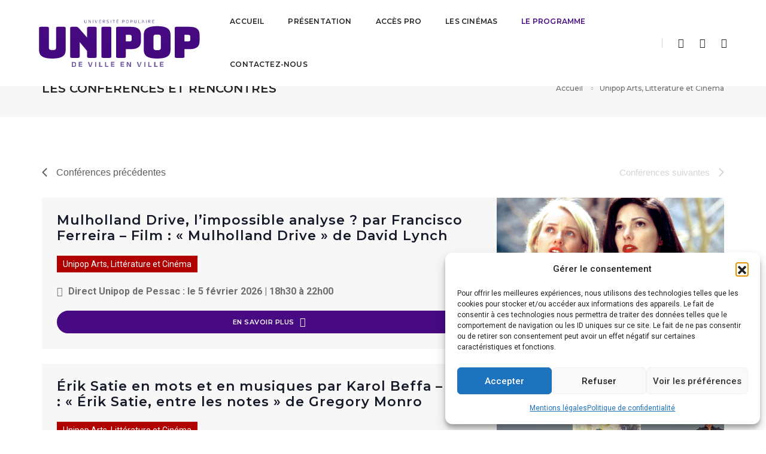

--- FILE ---
content_type: text/html; charset=UTF-8
request_url: https://devilleenville.unipop.fr/les-conferences/categorie/unipop-arts-litterature-et-cinema/
body_size: 21171
content:
<!DOCTYPE html>
<!--[if IE 7]>
<html class="ie ie7" lang="fr-FR">
<![endif]-->
<!--[if IE 8]>
<html class="ie ie8" lang="fr-FR">
<![endif]-->
<!--[if !(IE 7) | !(IE 8)  ]><!-->
<html lang="fr-FR">
<!--<![endif]-->

<head>
  <!-- Google Tag Manager -->
<script>(function(w,d,s,l,i){w[l]=w[l]||[];w[l].push({'gtm.start':
new Date().getTime(),event:'gtm.js'});var f=d.getElementsByTagName(s)[0],
j=d.createElement(s),dl=l!='dataLayer'?'&l='+l:'';j.async=true;j.src=
'https://www.googletagmanager.com/gtm.js?id='+i+dl;f.parentNode.insertBefore(j,f);
})(window,document,'script','dataLayer','GTM-WMFKS2TX');</script>
<!-- End Google Tag Manager -->

    <meta charset="UTF-8">
    <meta name="viewport" content="width=device-width, initial-scale=1.0">
    <link rel="profile" href="http://gmpg.org/xfn/11">
    <link rel="pingback" href="https://devilleenville.unipop.fr/xmlrpc.php">

    <meta name="keywords" content="Unipop">

    <meta name='robots' content='index,follow' />

    <!-- Favicons -->

    <link rel="shortcut icon" type="image/x-icon" href="https://devilleenville.unipop.fr/wp-content/themes/unipopdvev/images/favicons/favicon.png">
    <link rel="apple-touch-icon" href="https://devilleenville.unipop.fr/wp-content/themes/unipopdvev/images/favicons/apple-touch-icon.png">
    <link rel="apple-touch-icon" sizes="76x76" href="https://devilleenville.unipop.fr/wp-content/themes/unipopdvev/images/favicons/apple-touch-icon-76x76.png">
    <link rel="apple-touch-icon" sizes="120x120" href="https://devilleenville.unipop.fr/wp-content/themes/unipopdvev/images/favicons/apple-touch-icon-120x120.png">
    <link rel="apple-touch-icon" sizes="152x152" href="https://devilleenville.unipop.fr/wp-content/themes/unipopdvev/images/favicons/apple-touch-icon-152x152.png">
    <link rel="apple-touch-icon" sizes="167x167" href="https://devilleenville.unipop.fr/wp-content/themes/unipopdvev/images/favicons/apple-touch-icon-167x167.png">
    <link rel="apple-touch-icon" sizes="180x180" href="https://devilleenville.unipop.fr/wp-content/themes/unipopdvev/images/favicons/apple-touch-icon-180x180.png">

    <!-- Global site tag (gtag.js) - Google Analytics -->
    <!--
    <script async src="https://www.googletagmanager.com/gtag/js?id=UA-177221280-2"></script>
    <script>
      window.dataLayer = window.dataLayer || [];
      function gtag(){dataLayer.push(arguments);}
      gtag('js', new Date());

      gtag('config', 'UA-177221280-2');
    </script>
-->

    <link rel='stylesheet' id='tribe-events-views-v2-bootstrap-datepicker-styles-css' href='https://devilleenville.unipop.fr/wp-content/plugins/the-events-calendar/vendor/bootstrap-datepicker/css/bootstrap-datepicker.standalone.min.css?ver=6.15.14' type='text/css' media='all' />
<link rel='stylesheet' id='tec-variables-skeleton-css' href='https://devilleenville.unipop.fr/wp-content/plugins/the-events-calendar/common/build/css/variables-skeleton.css?ver=6.10.1' type='text/css' media='all' />
<link rel='stylesheet' id='tribe-common-skeleton-style-css' href='https://devilleenville.unipop.fr/wp-content/plugins/the-events-calendar/common/build/css/common-skeleton.css?ver=6.10.1' type='text/css' media='all' />
<link rel='stylesheet' id='tribe-tooltipster-css-css' href='https://devilleenville.unipop.fr/wp-content/plugins/the-events-calendar/common/vendor/tooltipster/tooltipster.bundle.min.css?ver=6.10.1' type='text/css' media='all' />
<link rel='stylesheet' id='tribe-events-views-v2-skeleton-css' href='https://devilleenville.unipop.fr/wp-content/plugins/the-events-calendar/build/css/views-skeleton.css?ver=6.15.14' type='text/css' media='all' />
<link rel='stylesheet' id='tec-variables-full-css' href='https://devilleenville.unipop.fr/wp-content/plugins/the-events-calendar/common/build/css/variables-full.css?ver=6.10.1' type='text/css' media='all' />
<link rel='stylesheet' id='tribe-common-full-style-css' href='https://devilleenville.unipop.fr/wp-content/plugins/the-events-calendar/common/build/css/common-full.css?ver=6.10.1' type='text/css' media='all' />
<link rel='stylesheet' id='tribe-events-views-v2-full-css' href='https://devilleenville.unipop.fr/wp-content/plugins/the-events-calendar/build/css/views-full.css?ver=6.15.14' type='text/css' media='all' />
<link rel='stylesheet' id='tribe-events-views-v2-print-css' href='https://devilleenville.unipop.fr/wp-content/plugins/the-events-calendar/build/css/views-print.css?ver=6.15.14' type='text/css' media='print' />
<style id="editorskit-typography-inline-css"></style><meta name='robots' content='index, follow, max-image-preview:large, max-snippet:-1, max-video-preview:-1' />

	<!-- This site is optimized with the Yoast SEO plugin v26.7 - https://yoast.com/wordpress/plugins/seo/ -->
	<title>&lt;a href=&quot;https://devilleenville.unipop.fr/les-conferences/&quot;&gt;Conférences à venir&lt;/a&gt; &#8250; Unipop Arts, Littérature et Cinéma &#8211; Unipop de ville en ville</title>
	<link rel="canonical" href="https://devilleenville.unipop.fr/les-conferences/categorie/unipop-arts-litterature-et-cinema/" />
	<meta property="og:locale" content="fr_FR" />
	<meta property="og:type" content="website" />
	<meta property="og:url" content="https://devilleenville.unipop.fr/les-conferences/categorie/unipop-arts-litterature-et-cinema/" />
	<meta property="og:site_name" content="Unipop de ville en ville" />
	<meta name="twitter:card" content="summary_large_image" />
	<script type="application/ld+json" class="yoast-schema-graph">{"@context":"https://schema.org","@graph":[{"@type":"CollectionPage","@id":"https://devilleenville.unipop.fr/les-conferences/categorie/unipop-arts-litterature-et-cinema/","url":"https://devilleenville.unipop.fr/les-conferences/categorie/unipop-arts-litterature-et-cinema/","name":"","isPartOf":{"@id":"https://devilleenville.unipop.fr/#website"},"primaryImageOfPage":{"@id":"https://devilleenville.unipop.fr/les-conferences/categorie/unipop-arts-litterature-et-cinema/#primaryimage"},"image":{"@id":"https://devilleenville.unipop.fr/les-conferences/categorie/unipop-arts-litterature-et-cinema/#primaryimage"},"thumbnailUrl":"https://devilleenville.unipop.fr/wp-content/uploads/2025/11/Coutures-Photo-Carole-Bethuel-scaled.jpg","breadcrumb":{"@id":"https://devilleenville.unipop.fr/les-conferences/categorie/unipop-arts-litterature-et-cinema/#breadcrumb"},"inLanguage":"fr-FR"},{"@type":"ImageObject","inLanguage":"fr-FR","@id":"https://devilleenville.unipop.fr/les-conferences/categorie/unipop-arts-litterature-et-cinema/#primaryimage","url":"https://devilleenville.unipop.fr/wp-content/uploads/2025/11/Coutures-Photo-Carole-Bethuel-scaled.jpg","contentUrl":"https://devilleenville.unipop.fr/wp-content/uploads/2025/11/Coutures-Photo-Carole-Bethuel-scaled.jpg","width":2560,"height":1707},{"@type":"BreadcrumbList","@id":"https://devilleenville.unipop.fr/les-conferences/categorie/unipop-arts-litterature-et-cinema/#breadcrumb","itemListElement":[{"@type":"ListItem","position":1,"name":"Accueil","item":"https://devilleenville.unipop.fr/"},{"@type":"ListItem","position":2,"name":"Unipop Arts, Littérature et Cinéma"}]},{"@type":"WebSite","@id":"https://devilleenville.unipop.fr/#website","url":"https://devilleenville.unipop.fr/","name":"Unipop de ville en ville","description":"Réseau Unipop","potentialAction":[{"@type":"SearchAction","target":{"@type":"EntryPoint","urlTemplate":"https://devilleenville.unipop.fr/?s={search_term_string}"},"query-input":{"@type":"PropertyValueSpecification","valueRequired":true,"valueName":"search_term_string"}}],"inLanguage":"fr-FR"}]}</script>
	<!-- / Yoast SEO plugin. -->


<link rel='dns-prefetch' href='//ws.sharethis.com' />
<link rel='dns-prefetch' href='//fonts.googleapis.com' />
<link rel="alternate" type="application/rss+xml" title="Unipop de ville en ville &raquo; Flux pour Évènements" href="https://devilleenville.unipop.fr/les-conferences/feed/" />
		<style id="content-control-block-styles">
			@media (max-width: 640px) {
	.cc-hide-on-mobile {
		display: none !important;
	}
}
@media (min-width: 641px) and (max-width: 920px) {
	.cc-hide-on-tablet {
		display: none !important;
	}
}
@media (min-width: 921px) and (max-width: 1440px) {
	.cc-hide-on-desktop {
		display: none !important;
	}
}		</style>
		<style id='wp-img-auto-sizes-contain-inline-css' type='text/css'>
img:is([sizes=auto i],[sizes^="auto," i]){contain-intrinsic-size:3000px 1500px}
/*# sourceURL=wp-img-auto-sizes-contain-inline-css */
</style>
<link rel='stylesheet' id='editorskit-typography-addon-frontend-style-css' href='https://devilleenville.unipop.fr/wp-content/plugins/deprecated-editorskit-typography-addon-1.0.1//build/style-index.css?ver=6975b371e553c' type='text/css' media='all' />
<style id='wp-emoji-styles-inline-css' type='text/css'>

	img.wp-smiley, img.emoji {
		display: inline !important;
		border: none !important;
		box-shadow: none !important;
		height: 1em !important;
		width: 1em !important;
		margin: 0 0.07em !important;
		vertical-align: -0.1em !important;
		background: none !important;
		padding: 0 !important;
	}
/*# sourceURL=wp-emoji-styles-inline-css */
</style>
<link rel='stylesheet' id='wp-block-library-css' href='https://devilleenville.unipop.fr/wp-includes/css/dist/block-library/style.min.css?ver=234af2371614677fcd3bb0d8ca8d3618' type='text/css' media='all' />
<style id='wp-block-library-inline-css' type='text/css'>
/*wp_block_styles_on_demand_placeholder:6975b3721049a*/
/*# sourceURL=wp-block-library-inline-css */
</style>
<style id='classic-theme-styles-inline-css' type='text/css'>
/*! This file is auto-generated */
.wp-block-button__link{color:#fff;background-color:#32373c;border-radius:9999px;box-shadow:none;text-decoration:none;padding:calc(.667em + 2px) calc(1.333em + 2px);font-size:1.125em}.wp-block-file__button{background:#32373c;color:#fff;text-decoration:none}
/*# sourceURL=/wp-includes/css/classic-themes.min.css */
</style>
<link rel='stylesheet' id='editorskit-frontend-css' href='https://devilleenville.unipop.fr/wp-content/plugins/block-options/build/style.build.css?ver=new' type='text/css' media='all' />
<link rel='stylesheet' id='content-control-block-styles-css' href='https://devilleenville.unipop.fr/wp-content/plugins/content-control/dist/style-block-editor.css?ver=2.6.5' type='text/css' media='all' />
<link rel='stylesheet' id='contact-form-7-css' href='https://devilleenville.unipop.fr/wp-content/plugins/contact-form-7/includes/css/styles.css?ver=6.1.4' type='text/css' media='all' />
<link rel='stylesheet' id='cmplz-general-css' href='https://devilleenville.unipop.fr/wp-content/plugins/complianz-gdpr/assets/css/cookieblocker.min.css?ver=1766388694' type='text/css' media='all' />
<link rel='stylesheet' id='ce-style-css' href='https://devilleenville.unipop.fr/wp-content/themes/unipopdvev/cinemas-events/ce-style.css?ver=234af2371614677fcd3bb0d8ca8d3618' type='text/css' media='all' />
<link rel='stylesheet' id='google-font-Roboto-css' href='https://fonts.googleapis.com/css?family=Roboto%3A400%2C100%2C300%2C500%2C700%2C900&#038;ver=234af2371614677fcd3bb0d8ca8d3618' type='text/css' media='all' />
<link rel='stylesheet' id='google-font-Montserrat-css' href='https://fonts.googleapis.com/css?family=Montserrat%3A100%2C200%2C300%2C400%2C500%2C600%2C700%2C800%2C900&#038;ver=234af2371614677fcd3bb0d8ca8d3618' type='text/css' media='all' />
<link rel='stylesheet' id='font-awesome-4_css-css' href='https://devilleenville.unipop.fr/wp-content/themes/unipopdvev/assets/font-awesome/css/font-awesome.min.css?ver=234af2371614677fcd3bb0d8ca8d3618' type='text/css' media='all' />
<link rel='stylesheet' id='bootstrap_4_css-css' href='https://devilleenville.unipop.fr/wp-content/themes/unipopdvev/assets/bootstrap/dist/css/bootstrap.min.css?ver=234af2371614677fcd3bb0d8ca8d3618' type='text/css' media='all' />
<link rel='stylesheet' id='animate_css-css' href='https://devilleenville.unipop.fr/wp-content/themes/unipopdvev/assets/animate/animate.css?ver=234af2371614677fcd3bb0d8ca8d3618' type='text/css' media='all' />
<link rel='stylesheet' id='fancybox_css-css' href='https://devilleenville.unipop.fr/wp-content/themes/unipopdvev/assets/fancybox/jquery.fancybox.min.css?ver=234af2371614677fcd3bb0d8ca8d3618' type='text/css' media='all' />
<link rel='stylesheet' id='style_css-css' href='https://devilleenville.unipop.fr/wp-content/themes/unipopdvev/css/style.css?ver=234af2371614677fcd3bb0d8ca8d3618' type='text/css' media='all' />
<link rel='stylesheet' id='responsive_css-css' href='https://devilleenville.unipop.fr/wp-content/themes/unipopdvev/css/responsive.css?ver=234af2371614677fcd3bb0d8ca8d3618' type='text/css' media='all' />
<link rel='stylesheet' id='main_css-css' href='https://devilleenville.unipop.fr/wp-content/themes/unipopdvev/css/main.css?ver=234af2371614677fcd3bb0d8ca8d3618' type='text/css' media='all' />
<script type="text/javascript" src="https://devilleenville.unipop.fr/wp-content/themes/unipopdvev/assets/jquery/dist/jquery-3.6.0.min.js?ver=3.6.0" id="jquery-js"></script>
<script type="text/javascript" src="https://devilleenville.unipop.fr/wp-content/plugins/the-events-calendar/common/build/js/tribe-common.js?ver=9c44e11f3503a33e9540" id="tribe-common-js"></script>
<script type="text/javascript" src="https://devilleenville.unipop.fr/wp-content/plugins/the-events-calendar/build/js/views/breakpoints.js?ver=4208de2df2852e0b91ec" id="tribe-events-views-v2-breakpoints-js"></script>
<script id='st_insights_js' type="text/javascript" src="https://ws.sharethis.com/button/st_insights.js?publisher=4d48b7c5-0ae3-43d4-bfbe-3ff8c17a8ae6&amp;product=simpleshare&amp;ver=8.5.3" id="ssba-sharethis-js"></script>
<script type="text/javascript" id="ce-script-js-extra">
/* <![CDATA[ */
var ajaxurl = "https://devilleenville.unipop.fr/wp-admin/admin-ajax.php";
//# sourceURL=ce-script-js-extra
/* ]]> */
</script>
<script type="text/javascript" src="https://devilleenville.unipop.fr/wp-content/themes/unipopdvev/cinemas-events/ce-script.js?ver=234af2371614677fcd3bb0d8ca8d3618" id="ce-script-js"></script>
<link rel="https://api.w.org/" href="https://devilleenville.unipop.fr/wp-json/" /><link rel="alternate" title="JSON" type="application/json" href="https://devilleenville.unipop.fr/wp-json/wp/v2/tribe_events_cat/11" /><link rel="EditURI" type="application/rsd+xml" title="RSD" href="https://devilleenville.unipop.fr/xmlrpc.php?rsd" />

<meta name="tec-api-version" content="v1"><meta name="tec-api-origin" content="https://devilleenville.unipop.fr"><link rel="alternate" href="https://devilleenville.unipop.fr/wp-json/tribe/events/v1/events/?categories=unipop-arts-litterature-et-cinema" />			<style>.cmplz-hidden {
					display: none !important;
				}</style></head>

<body class="archive post-type-archive post-type-archive-tribe_events wp-embed-responsive wp-theme-unipopdvev tribe-events-page-template tribe-no-js tribe-filter-live">
  <!-- Google Tag Manager (noscript) -->
<noscript><iframe src="https://www.googletagmanager.com/ns.html?id=GTM-WMFKS2TX"
height="0" width="0" style="display:none;visibility:hidden"></iframe></noscript>
<!-- End Google Tag Manager (noscript) -->

<header>
    <nav class="navbar navbar-default background-white header-light navbar-top navbar-expand-lg nav-box-width">
      <div class="container-fluid nav-header-container">
        <div class="col-auto pl-0">
          <a href="https://devilleenville.unipop.fr" title="Accueil" class="logo"><img src="https://devilleenville.unipop.fr/wp-content/themes/unipopdvev/images/logo/logo.svg" class="logo-dark default" alt="Unipop De Ville En Ville"><img src="https://devilleenville.unipop.fr/wp-content/themes/unipopdvev/images/logo/logo-white.svg" alt="Unipop De Ville En Ville" class="logo-light"></a>
        </div>
        <div class="col pr-0 pr-md-3">
          <div class="navbar-toggler click-btn-off-canvas-left">
            <span class="sr-only">navigation</span>
            <span class="icon-bar"></span>
            <span class="icon-bar"></span>
            <span class="icon-bar"></span>
          </div>
          <div class="navbar-collapse collapse justify-content-end"><ul class="nav navbar-nav navbar-left no-margin alt-font text-normal"><li id="menu-item-23" class="menu-item menu-item-type-post_type menu-item-object-page menu-item-home menu-item-23"><a href="https://devilleenville.unipop.fr/">Accueil</a></li>
<li id="menu-item-1226" class="menu-item menu-item-type-custom menu-item-object-custom menu-item-has-children menu-item-1226"><a>Présentation</a>
<ul/ class="menu-dropdown" />
	<li id="menu-item-1031" class="menu-item menu-item-type-post_type menu-item-object-page menu-item-1031"><a href="https://devilleenville.unipop.fr/unipop-de-pessac/">Unipop de Pessac</a></li>
	<li id="menu-item-1228" class="menu-item menu-item-type-post_type menu-item-object-page menu-item-1228"><a href="https://devilleenville.unipop.fr/unipop-de-ville-en-ville/">Unipop de ville en ville</a></li>
</ul>
</li>
<li id="menu-item-1601" class="menu-item menu-item-type-post_type menu-item-object-page menu-item-has-children menu-item-1601"><a href="https://devilleenville.unipop.fr/acces-pro/">Accès pro</a>
<ul/ class="menu-dropdown" />
	<li id="menu-item-1233" class="menu-item menu-item-type-post_type menu-item-object-page menu-item-1233"><a href="https://devilleenville.unipop.fr/acces-pro/tarifs-mise-en-oeuvre/">Tarifs / Mise en oeuvre</a></li>
	<li id="menu-item-1240" class="menu-item menu-item-type-post_type menu-item-object-page menu-item-1240"><a href="https://devilleenville.unipop.fr/acces-pro/contact-adhesion/">Contact adhésion</a></li>
	<li id="menu-item-1630" class="menu-item menu-item-type-post_type menu-item-object-page menu-item-1630"><a href="https://devilleenville.unipop.fr/acces-pro/saisie-programmation/">Saisie programmation</a></li>
	<li id="menu-item-1632" class="menu-item menu-item-type-post_type menu-item-object-page menu-item-1632"><a href="https://devilleenville.unipop.fr/acces-pro/notice-technique/">Notice technique</a></li>
	<li id="menu-item-2388" class="red menu-item menu-item-type-post_type menu-item-object-page menu-item-2388"><a href="https://devilleenville.unipop.fr/mon-tableau-de-bord/">Accès cinémas adhérents</a></li>
</ul>
</li>
<li id="menu-item-1061" class="menu-item menu-item-type-custom menu-item-object-custom menu-item-1061"><a href="https://devilleenville.unipop.fr/les-cinemas/">Les cinémas</a></li>
<li id="menu-item-1338" class="menu-item menu-item-type-custom menu-item-object-custom menu-item-has-children current-menu-item current_page_item menu-item-1338 current-menu-item"><a href="https://devilleenville.unipop.fr/les-conferences/">Le programme</a>
<ul/ class="menu-dropdown" />
	<li id="menu-item-28318" class="menu-item menu-item-type-custom menu-item-object-custom menu-item-28318"><a href="https://devilleenville.unipop.fr/wp-content/uploads/2025/12/Unipop-DVEV-Programme_2025-2026.pdf">Le programme en pdf</a></li>
</ul>
</li>
<li id="menu-item-18" class="menu-item menu-item-type-post_type menu-item-object-page menu-item-18"><a href="https://devilleenville.unipop.fr/contactez-nous/">Contactez-nous</a></li>
</ul></div>        </div>
        <div class="col-auto pr-0">
          <div class="header-social-icon d-none d-md-inline-block">
                        <a href="https://www.facebook.com/Unipopdvev" title="Facebook" target="_blank"><i class="fa fa-facebook-f" aria-hidden="true"></i></a>
                              			<a href="https://www.instagram.com/unipopdvev/" title="Instagram" target="_blank"><i class="fa fa-instagram" aria-hidden="true"></i></a>
      			                				<a href="https://www.linkedin.com/company/unipop-de-ville-en-ville" title="Linkedin" target="_blank"><i class="fa fa-linkedin" aria-hidden="true"></i></a>
    				          </div>
        </div>
      </div>
    </nav>
  </header>

	<section class="margin-100px-top bg-light-gray padding-35px-tb page-title-small top-space">
		<div class="container">
			<div class="row align-items-center">
				<div class="col-md-6 text-center text-md-left">
					<h1 class="alt-font text-extra-dark-gray font-weight-600 mb-0 text-uppercase">Les conférences et rencontres</h1>
				</div>
				<div class="col-md-6 breadcrumb justify-content-center justify-content-md-end text-small alt-font sm-margin-10px-top">
					
<p id="breadcrumbs"><span><span><a href="https://devilleenville.unipop.fr/">Accueil</a></span> <i class="fa fa-circle"></i> <span class="breadcrumb_last" aria-current="page">Unipop Arts, Littérature et Cinéma</span></span></p>
          				</div>
			</div>
		</div>
	</section>

<section class="wrapper">
	<div class="container">

		<div class="page-content">
        
<div
	 class="tribe-common tribe-events tribe-events-view tribe-events-view--list" 	data-js="tribe-events-view"
	data-view-rest-nonce=""
	data-view-rest-url="https://devilleenville.unipop.fr/wp-json/tribe/views/v2/html"
	data-view-rest-method="GET"
	data-view-manage-url="1"
				data-view-breakpoint-pointer="e44812b0-badd-49f5-b50d-cf7bb823b416"
	 role="main">

		<div
	class="tribe-events-view-loader tribe-common-a11y-hidden"
	role="alert"
	aria-live="polite"
>
	<span class="tribe-events-view-loader__text tribe-common-a11y-visual-hide">
		7 évènements found.	</span>
	<div class="tribe-events-view-loader__dots tribe-common-c-loader">
		<svg
	 class="tribe-common-c-svgicon tribe-common-c-svgicon--dot tribe-common-c-loader__dot tribe-common-c-loader__dot--first" 	aria-hidden="true"
	viewBox="0 0 15 15"
	xmlns="http://www.w3.org/2000/svg"
>
	<circle cx="7.5" cy="7.5" r="7.5"/>
</svg>
		<svg
	 class="tribe-common-c-svgicon tribe-common-c-svgicon--dot tribe-common-c-loader__dot tribe-common-c-loader__dot--second" 	aria-hidden="true"
	viewBox="0 0 15 15"
	xmlns="http://www.w3.org/2000/svg"
>
	<circle cx="7.5" cy="7.5" r="7.5"/>
</svg>
		<svg
	 class="tribe-common-c-svgicon tribe-common-c-svgicon--dot tribe-common-c-loader__dot tribe-common-c-loader__dot--third" 	aria-hidden="true"
	viewBox="0 0 15 15"
	xmlns="http://www.w3.org/2000/svg"
>
	<circle cx="7.5" cy="7.5" r="7.5"/>
</svg>
	</div>
</div>

		<script type="application/ld+json">
[{"@context":"http://schema.org","@type":"Event","name":"Mulholland Drive, l\u2019impossible analyse ? par Francisco Ferreira &#8211; Film : \u00ab\u00a0Mulholland Drive\u00a0\u00bb de David Lynch","description":"","image":"https://devilleenville.unipop.fr/wp-content/uploads/2025/07/Mulholland-Drive-0001-EXP-scaled.jpg","url":"https://devilleenville.unipop.fr/les-conferences/mulholland-drive-limpossible-analyse-par-francisco-ferreira-film-mulhollande-drive-de-david-lynch/","eventAttendanceMode":"https://schema.org/OfflineEventAttendanceMode","eventStatus":"https://schema.org/EventScheduled","startDate":"2026-02-05T18:30:00+01:00","endDate":"2026-02-05T22:00:00+01:00","performer":"Organization"},{"@context":"http://schema.org","@type":"Event","name":"\u00c9rik Satie en mots et en musiques par Karol Beffa &#8211; Film : \u00ab\u00a0\u00c9rik Satie, entre les notes\u00a0\u00bb de Gregory Monro","description":"","image":"https://devilleenville.unipop.fr/wp-content/uploads/2025/07/Erik-Satie-entre-les-notes-0001-EXP-scaled.jpg","url":"https://devilleenville.unipop.fr/les-conferences/erik-satie-en-mots-et-en-musiques-par-karol-beffa-film-erik-satie-entre-les-notes-de-gregory-monro/","eventAttendanceMode":"https://schema.org/OfflineEventAttendanceMode","eventStatus":"https://schema.org/EventScheduled","startDate":"2026-02-26T18:30:00+01:00","endDate":"2026-02-26T20:00:00+01:00","performer":"Organization"},{"@context":"http://schema.org","@type":"Event","name":"G\u00e9rard Philipe, les sens du charme, rencontre avec l\u2019\u00e9crivain J\u00e9r\u00f4me Garcin et la com\u00e9dienne Anne-Marie Philipe, anim\u00e9e par Jean-Claude Raspiengeas &#8211; Film : \u00ab\u00a0Monsieur Ripois\u00a0\u00bb de Ren\u00e9 Cl\u00e9ment","description":"","image":"https://devilleenville.unipop.fr/wp-content/uploads/2025/07/Monsieur-Ripois-0001-EXP-scaled.jpg","url":"https://devilleenville.unipop.fr/les-conferences/gerard-philipe-les-sens-du-charme-rencontre-avec-lecrivain-jerome-garcin-et-la-comedienne-anne-marie-philipe-animee-par-jean-claude-raspiengeas-film-monsieur-ripois-de-rene-clement/","eventAttendanceMode":"https://schema.org/OfflineEventAttendanceMode","eventStatus":"https://schema.org/EventScheduled","startDate":"2026-03-12T18:30:00+01:00","endDate":"2026-03-12T20:00:00+01:00","performer":"Organization"},{"@context":"http://schema.org","@type":"Event","name":"Pink Floyd, une histoire musicale psych\u00e9d\u00e9lique par Philippe Gonin &#8211; Film : \u00ab\u00a0More\u00a0\u00bb de Barbet Schroeder","description":"","image":"https://devilleenville.unipop.fr/wp-content/uploads/2025/07/More-0002-EXP-scaled.jpg","url":"https://devilleenville.unipop.fr/les-conferences/pink-floyd-une-histoire-musicale-psychedelique-par-philippe-gonin-film-more-de-barbet-schroeder/","eventAttendanceMode":"https://schema.org/OfflineEventAttendanceMode","eventStatus":"https://schema.org/EventScheduled","startDate":"2026-03-26T18:30:00+01:00","endDate":"2026-03-26T20:00:00+01:00","performer":"Organization"},{"@context":"http://schema.org","@type":"Event","name":"Vel\u00e1zquez : comprendre l\u2019oeuvre, interroger la l\u00e9gende par Elsa Espin &#8211; Film : \u00ab\u00a0L&rsquo;\u00c9nigme Vel\u00e1zquez\u00a0\u00bb de St\u00e9phane Sorlat","description":"","image":"https://devilleenville.unipop.fr/wp-content/uploads/2025/07/Enigme-Velazquez-0001-EXP-scaled-e1755869428959.jpg","url":"https://devilleenville.unipop.fr/les-conferences/velazquez-comprendre-loeuvre-interroger-la-legende-par-elsa-espin-film-lenigme-velazquez-de-stephane-sorlat/","eventAttendanceMode":"https://schema.org/OfflineEventAttendanceMode","eventStatus":"https://schema.org/EventScheduled","startDate":"2026-04-23T18:30:00+02:00","endDate":"2026-04-23T20:00:00+02:00","performer":"Organization"},{"@context":"http://schema.org","@type":"Event","name":"Virginia Woolf, femme de l\u2019\u00eatre par Maria Santos-Sainz et Ad\u00e8le Cassigneul &#8211; Film \u00ab\u00a0Vita &amp; Virginia\u00a0\u00bb de Chanya Button","description":"","image":"https://devilleenville.unipop.fr/wp-content/uploads/2025/07/Vita-et-Virginia-0002-EXP-scaled.jpg","url":"https://devilleenville.unipop.fr/les-conferences/virginia-woolf-femme-de-letre-par-maria-santos-sainz-et-adele-cassigneul-film-vita-virginia-de-chanya-button/","eventAttendanceMode":"https://schema.org/OfflineEventAttendanceMode","eventStatus":"https://schema.org/EventScheduled","startDate":"2026-05-21T18:30:00+02:00","endDate":"2026-05-21T20:00:00+02:00","performer":"Organization"},{"@context":"http://schema.org","@type":"Event","name":"Analyse du film M le maudit par St\u00e9phane Goudet &#8211; Film : \u00ab\u00a0M le maudit\u00a0\u00bb de Fritz Lang","description":"","image":"https://devilleenville.unipop.fr/wp-content/uploads/2025/07/M-le-Maudit-0001-EXP-scaled.jpg","url":"https://devilleenville.unipop.fr/les-conferences/analyse-du-film-m-le-maudit-par-stephane-goudet-film-m-le-maudit-de-fritz-lang/","eventAttendanceMode":"https://schema.org/OfflineEventAttendanceMode","eventStatus":"https://schema.org/EventScheduled","startDate":"2026-06-11T18:30:00+02:00","endDate":"2026-06-11T21:30:00+02:00","performer":"Organization"}]
</script>
		<script data-js="tribe-events-view-data" type="application/json">
	{"slug":"list","prev_url":"https:\/\/devilleenville.unipop.fr\/les-conferences\/categorie\/unipop-arts-litterature-et-cinema\/liste\/?eventDisplay=past","next_url":"","view_class":"Tribe\\Events\\Views\\V2\\Views\\List_View","view_slug":"list","view_label":"Liste","title":"\u00c9v\u00e8nements \u2013 Unipop de ville en ville","events":[25049,25050,25053,25054,25057,25058,25060],"url":"https:\/\/devilleenville.unipop.fr\/les-conferences\/categorie\/unipop-arts-litterature-et-cinema\/liste\/","url_event_date":false,"bar":{"keyword":"","date":""},"today":"2026-01-25 00:00:00","now":"2026-01-25 07:08:50","home_url":"https:\/\/devilleenville.unipop.fr","rest_url":"https:\/\/devilleenville.unipop.fr\/wp-json\/tribe\/views\/v2\/html","rest_method":"GET","rest_nonce":"","should_manage_url":true,"today_url":"https:\/\/devilleenville.unipop.fr\/les-conferences\/categorie\/unipop-arts-litterature-et-cinema\/liste\/","today_title":"Cliquer pour s\u00e9lectionner la date du jour","today_label":"Aujourd\u2019hui","prev_label":"","next_label":"","date_formats":{"compact":"d\/m\/Y","month_and_year_compact":"m\/Y","month_and_year":"F Y","time_range_separator":" \u00e0 ","date_time_separator":" | "},"messages":[],"start_of_week":"1","header_title":"Unipop Arts, Litt\u00e9rature et Cin\u00e9ma","header_title_element":"h1","content_title":"","breadcrumbs":[{"link":"https:\/\/devilleenville.unipop.fr\/les-conferences\/","label":"\u00c9v\u00e8nements","is_last":false},{"link":"","label":"Unipop Arts, Litt\u00e9rature et Cin\u00e9ma","is_last":true}],"backlink":false,"before_events":"","after_events":"\n<!--\nThis calendar is powered by The Events Calendar.\nhttp:\/\/evnt.is\/18wn\n-->\n","display_events_bar":true,"disable_event_search":false,"live_refresh":true,"ical":{"display_link":true,"link":{"url":"https:\/\/devilleenville.unipop.fr\/les-conferences\/categorie\/unipop-arts-litterature-et-cinema\/liste\/?ical=1","text":"Exporter \u00c9v\u00e8nements","title":"Utilisez ceci pour partager les donn\u00e9es de calendrier avec Google Calendar, Apple iCal et d\u2019autres applications compatibles"}},"container_classes":["tribe-common","tribe-events","tribe-events-view","tribe-events-view--list"],"container_data":[],"is_past":false,"breakpoints":{"xsmall":500,"medium":768,"full":960},"breakpoint_pointer":"e44812b0-badd-49f5-b50d-cf7bb823b416","is_initial_load":true,"public_views":{"list":{"view_class":"Tribe\\Events\\Views\\V2\\Views\\List_View","view_url":"https:\/\/devilleenville.unipop.fr\/les-conferences\/categorie\/unipop-arts-litterature-et-cinema\/liste\/","view_label":"Liste","aria_label":"Display \u00c9v\u00e8nements in Liste View"}},"show_latest_past":true,"past":false,"show_now":true,"now_label":"\u00c0 venir","now_label_mobile":"\u00c0 venir","show_end":false,"selected_start_datetime":"2026-01-25","selected_start_date_mobile":"25\/01\/2026","selected_start_date_label":"25 janvier 2026","selected_end_datetime":"2026-06-11","selected_end_date_mobile":"11\/06\/2026","selected_end_date_label":"11 juin 2026","datepicker_date":"25\/01\/2026","subscribe_links":{"gcal":{"label":"Google Agenda","single_label":"Ajouter \u00e0 Google Agenda","visible":true,"block_slug":"hasGoogleCalendar"},"ical":{"label":"iCalendar","single_label":"Ajouter \u00e0 iCalendar","visible":true,"block_slug":"hasiCal"},"outlook-365":{"label":"Outlook 365","single_label":"Outlook 365","visible":true,"block_slug":"hasOutlook365"},"outlook-live":{"label":"Outlook Live","single_label":"Outlook Live","visible":true,"block_slug":"hasOutlookLive"},"ics":{"label":"Exporter le fichier .ics","single_label":"Exporter le fichier .ics","visible":true,"block_slug":null},"outlook-ics":{"label":"Exporter le fichier Outlook .ics","single_label":"Exporter le fichier Outlook .ics","visible":true,"block_slug":null}},"_context":{"slug":"list"},"text":"Chargement\u2026","classes":["tribe-common-c-loader__dot","tribe-common-c-loader__dot--third"]}</script>

		
<div class="list-nav-top">
	<nav class="tribe-events-calendar-list-nav tribe-events-c-nav">
	<ul class="tribe-events-c-nav__list">
		<li class="tribe-events-c-nav__list-item tribe-events-c-nav__list-item--prev">
	<a
		href="https://devilleenville.unipop.fr/les-conferences/categorie/unipop-arts-litterature-et-cinema/liste/?eventDisplay=past"
		rel="prev"
		class="tribe-events-c-nav__prev tribe-common-b2 tribe-common-b1--min-medium"
		data-js="tribe-events-view-link"
		aria-label="Cours précédent"
		title="Cours précédent"
	>
		<svg
	 class="tribe-common-c-svgicon tribe-common-c-svgicon--caret-left tribe-events-c-nav__prev-icon-svg" 	aria-hidden="true"
	viewBox="0 0 10 16"
	xmlns="http://www.w3.org/2000/svg"
>
	<path d="M9.7 14.4l-1.5 1.5L.3 8 8.2.1l1.5 1.5L3.3 8l6.4 6.4z"/>
</svg>
		<span class="tribe-events-c-nav__prev-label">
			Conférences précédentes		</span>
	</a>
</li>

		<li class="tribe-events-c-nav__list-item tribe-events-c-nav__list-item--today">
	<a
		href="https://devilleenville.unipop.fr/les-conferences/categorie/unipop-arts-litterature-et-cinema/liste/"
		class="tribe-events-c-nav__today tribe-common-b2"
		data-js="tribe-events-view-link"
		aria-label="Click to select today&#039;s date"
		title="Click to select today&#039;s date"
	>
		Aujourd’hui	</a>
</li>

		<li class="tribe-events-c-nav__list-item tribe-events-c-nav__list-item--next">
	<button
		class="tribe-events-c-nav__next tribe-common-b2 tribe-common-b1--min-medium"
		aria-label="Cours suivant"
		title="Cours suivant"
		disabled
	>
		<span class="tribe-events-c-nav__next-label">
			Conférences suivantes		</span>
		<svg
	 class="tribe-common-c-svgicon tribe-common-c-svgicon--caret-right tribe-events-c-nav__next-icon-svg" 	aria-hidden="true"
	viewBox="0 0 10 16"
	xmlns="http://www.w3.org/2000/svg"
>
	<path d="M.3 1.6L1.8.1 9.7 8l-7.9 7.9-1.5-1.5L6.7 8 .3 1.6z"/>
</svg>
	</button>
</li>
	</ul>
</nav>
</div>

		<div class="tribe-events-calendar-list">

							
				
<article  class="tribe-events-calendar-list__event post-25049 tribe_events type-tribe_events status-publish has-post-thumbnail hentry tribe_events_cat-unipop-arts-litterature-et-cinema cat_unipop-arts-litterature-et-cinema" >
            <div class="tribe-events-calendar-list__event-featured-image-wrapper">
	<a
		href="https://devilleenville.unipop.fr/les-conferences/mulholland-drive-limpossible-analyse-par-francisco-ferreira-film-mulhollande-drive-de-david-lynch/"
		title="Mulholland Drive, l’impossible analyse ? par Francisco Ferreira &#8211; Film : « Mulholland Drive » de David Lynch"
		rel="bookmark"
		class="tribe-events-calendar-list__event-featured-image-link"
	>
		<img
			src="https://devilleenville.unipop.fr/wp-content/uploads/2025/07/Mulholland-Drive-0001-EXP-scaled.jpg"
							srcset="https://devilleenville.unipop.fr/wp-content/uploads/2025/07/Mulholland-Drive-0001-EXP-300x200.jpg 300w, https://devilleenville.unipop.fr/wp-content/uploads/2025/07/Mulholland-Drive-0001-EXP-1024x683.jpg 1024w, https://devilleenville.unipop.fr/wp-content/uploads/2025/07/Mulholland-Drive-0001-EXP-768x512.jpg 768w, https://devilleenville.unipop.fr/wp-content/uploads/2025/07/Mulholland-Drive-0001-EXP-1536x1024.jpg 1536w, https://devilleenville.unipop.fr/wp-content/uploads/2025/07/Mulholland-Drive-0001-EXP-2048x1365.jpg 2048w, https://devilleenville.unipop.fr/wp-content/uploads/2025/07/Mulholland-Drive-0001-EXP-750x500.jpg 750w"
													title="Mulholland Drive-0001-EXP"
						class="tribe-events-calendar-list__event-featured-image"
		/>
	</a>
</div>
    
    <div class="tribe-events-calendar-list__event-details">
        <header class="tribe-events-calendar-list__event-header">
            <h3 class="list-single-event-title alt-font text-extra-dark-gray font-weight-600">
	<a
		href="https://devilleenville.unipop.fr/les-conferences/mulholland-drive-limpossible-analyse-par-francisco-ferreira-film-mulhollande-drive-de-david-lynch/"
		title="Mulholland Drive, l’impossible analyse ? par Francisco Ferreira &#8211; Film : « Mulholland Drive » de David Lynch"
		rel="bookmark"
		class="tribe-events-calendar-list__event-title-link"
	>
		Mulholland Drive, l’impossible analyse ? par Francisco Ferreira &#8211; Film : « Mulholland Drive » de David Lynch	</a>
</h3>

            <div class="single-event-cat">
                                    <div class="cat-name" style="background-color: #b00000;">
                        Unipop Arts, Littérature et Cinéma                    </div>
                            </div>

            <div class="list-event-date">
                <i class="fa fa-calendar"></i> Direct Unipop de Pessac : le <span class="tribe-event-date-start">5 février 2026 | 18h30</span> à <span class="tribe-event-time">22h00</span>            </div>

            <a href="https://devilleenville.unipop.fr/les-conferences/mulholland-drive-limpossible-analyse-par-francisco-ferreira-film-mulhollande-drive-de-david-lynch/" title="Mulholland Drive, l’impossible analyse ? par Francisco Ferreira &#8211; Film : « Mulholland Drive » de David Lynch" class="btn btn-deep-pink btn-small text-extra-small btn-rounded">
                En savoir plus <i class="fa fa-arrow-right icon-very-small margin-6px-left no-margin-right" aria-hidden="true"></i>
            </a>
        </header>
    </div>
</article>

							
				
<article  class="tribe-events-calendar-list__event post-25050 tribe_events type-tribe_events status-publish has-post-thumbnail hentry tribe_events_cat-unipop-arts-litterature-et-cinema cat_unipop-arts-litterature-et-cinema" >
            <div class="tribe-events-calendar-list__event-featured-image-wrapper">
	<a
		href="https://devilleenville.unipop.fr/les-conferences/erik-satie-en-mots-et-en-musiques-par-karol-beffa-film-erik-satie-entre-les-notes-de-gregory-monro/"
		title="Érik Satie en mots et en musiques par Karol Beffa &#8211; Film : « Érik Satie, entre les notes » de Gregory Monro"
		rel="bookmark"
		class="tribe-events-calendar-list__event-featured-image-link"
	>
		<img
			src="https://devilleenville.unipop.fr/wp-content/uploads/2025/07/Erik-Satie-entre-les-notes-0001-EXP-scaled.jpg"
							srcset="https://devilleenville.unipop.fr/wp-content/uploads/2025/07/Erik-Satie-entre-les-notes-0001-EXP-300x158.jpg 300w, https://devilleenville.unipop.fr/wp-content/uploads/2025/07/Erik-Satie-entre-les-notes-0001-EXP-1024x538.jpg 1024w, https://devilleenville.unipop.fr/wp-content/uploads/2025/07/Erik-Satie-entre-les-notes-0001-EXP-768x403.jpg 768w, https://devilleenville.unipop.fr/wp-content/uploads/2025/07/Erik-Satie-entre-les-notes-0001-EXP-1536x806.jpg 1536w, https://devilleenville.unipop.fr/wp-content/uploads/2025/07/Erik-Satie-entre-les-notes-0001-EXP-2048x1075.jpg 2048w"
													title="Erik Satie-entre les notes-0001-EXP"
						class="tribe-events-calendar-list__event-featured-image"
		/>
	</a>
</div>
    
    <div class="tribe-events-calendar-list__event-details">
        <header class="tribe-events-calendar-list__event-header">
            <h3 class="list-single-event-title alt-font text-extra-dark-gray font-weight-600">
	<a
		href="https://devilleenville.unipop.fr/les-conferences/erik-satie-en-mots-et-en-musiques-par-karol-beffa-film-erik-satie-entre-les-notes-de-gregory-monro/"
		title="Érik Satie en mots et en musiques par Karol Beffa &#8211; Film : « Érik Satie, entre les notes » de Gregory Monro"
		rel="bookmark"
		class="tribe-events-calendar-list__event-title-link"
	>
		Érik Satie en mots et en musiques par Karol Beffa &#8211; Film : « Érik Satie, entre les notes » de Gregory Monro	</a>
</h3>

            <div class="single-event-cat">
                                    <div class="cat-name" style="background-color: #b00000;">
                        Unipop Arts, Littérature et Cinéma                    </div>
                            </div>

            <div class="list-event-date">
                <i class="fa fa-calendar"></i> Direct Unipop de Pessac : le <span class="tribe-event-date-start">26 février 2026 | 18h30</span> à <span class="tribe-event-time">20h00</span>            </div>

            <a href="https://devilleenville.unipop.fr/les-conferences/erik-satie-en-mots-et-en-musiques-par-karol-beffa-film-erik-satie-entre-les-notes-de-gregory-monro/" title="Érik Satie en mots et en musiques par Karol Beffa &#8211; Film : « Érik Satie, entre les notes » de Gregory Monro" class="btn btn-deep-pink btn-small text-extra-small btn-rounded">
                En savoir plus <i class="fa fa-arrow-right icon-very-small margin-6px-left no-margin-right" aria-hidden="true"></i>
            </a>
        </header>
    </div>
</article>

							
				
<article  class="tribe-events-calendar-list__event post-25053 tribe_events type-tribe_events status-publish has-post-thumbnail hentry tribe_events_cat-unipop-arts-litterature-et-cinema cat_unipop-arts-litterature-et-cinema" >
            <div class="tribe-events-calendar-list__event-featured-image-wrapper">
	<a
		href="https://devilleenville.unipop.fr/les-conferences/gerard-philipe-les-sens-du-charme-rencontre-avec-lecrivain-jerome-garcin-et-la-comedienne-anne-marie-philipe-animee-par-jean-claude-raspiengeas-film-monsieur-ripois-de-rene-clement/"
		title="Gérard Philipe, les sens du charme, rencontre avec l’écrivain Jérôme Garcin et la comédienne Anne-Marie Philipe, animée par Jean-Claude Raspiengeas &#8211; Film : « Monsieur Ripois » de René Clément"
		rel="bookmark"
		class="tribe-events-calendar-list__event-featured-image-link"
	>
		<img
			src="https://devilleenville.unipop.fr/wp-content/uploads/2025/07/Monsieur-Ripois-0001-EXP-scaled.jpg"
							srcset="https://devilleenville.unipop.fr/wp-content/uploads/2025/07/Monsieur-Ripois-0001-EXP-300x198.jpg 300w, https://devilleenville.unipop.fr/wp-content/uploads/2025/07/Monsieur-Ripois-0001-EXP-1024x677.jpg 1024w, https://devilleenville.unipop.fr/wp-content/uploads/2025/07/Monsieur-Ripois-0001-EXP-768x508.jpg 768w, https://devilleenville.unipop.fr/wp-content/uploads/2025/07/Monsieur-Ripois-0001-EXP-1536x1016.jpg 1536w, https://devilleenville.unipop.fr/wp-content/uploads/2025/07/Monsieur-Ripois-0001-EXP-2048x1355.jpg 2048w"
													title="monsieur Ripois"
						class="tribe-events-calendar-list__event-featured-image"
		/>
	</a>
</div>
    
    <div class="tribe-events-calendar-list__event-details">
        <header class="tribe-events-calendar-list__event-header">
            <h3 class="list-single-event-title alt-font text-extra-dark-gray font-weight-600">
	<a
		href="https://devilleenville.unipop.fr/les-conferences/gerard-philipe-les-sens-du-charme-rencontre-avec-lecrivain-jerome-garcin-et-la-comedienne-anne-marie-philipe-animee-par-jean-claude-raspiengeas-film-monsieur-ripois-de-rene-clement/"
		title="Gérard Philipe, les sens du charme, rencontre avec l’écrivain Jérôme Garcin et la comédienne Anne-Marie Philipe, animée par Jean-Claude Raspiengeas &#8211; Film : « Monsieur Ripois » de René Clément"
		rel="bookmark"
		class="tribe-events-calendar-list__event-title-link"
	>
		Gérard Philipe, les sens du charme, rencontre avec l’écrivain Jérôme Garcin et la comédienne Anne-Marie Philipe, animée par Jean-Claude Raspiengeas &#8211; Film : « Monsieur Ripois » de René Clément	</a>
</h3>

            <div class="single-event-cat">
                                    <div class="cat-name" style="background-color: #b00000;">
                        Unipop Arts, Littérature et Cinéma                    </div>
                            </div>

            <div class="list-event-date">
                <i class="fa fa-calendar"></i> Direct Unipop de Pessac : le <span class="tribe-event-date-start">12 mars 2026 | 18h30</span> à <span class="tribe-event-time">20h00</span>            </div>

            <a href="https://devilleenville.unipop.fr/les-conferences/gerard-philipe-les-sens-du-charme-rencontre-avec-lecrivain-jerome-garcin-et-la-comedienne-anne-marie-philipe-animee-par-jean-claude-raspiengeas-film-monsieur-ripois-de-rene-clement/" title="Gérard Philipe, les sens du charme, rencontre avec l’écrivain Jérôme Garcin et la comédienne Anne-Marie Philipe, animée par Jean-Claude Raspiengeas &#8211; Film : « Monsieur Ripois » de René Clément" class="btn btn-deep-pink btn-small text-extra-small btn-rounded">
                En savoir plus <i class="fa fa-arrow-right icon-very-small margin-6px-left no-margin-right" aria-hidden="true"></i>
            </a>
        </header>
    </div>
</article>

							
				
<article  class="tribe-events-calendar-list__event post-25054 tribe_events type-tribe_events status-publish has-post-thumbnail hentry tribe_events_cat-unipop-arts-litterature-et-cinema cat_unipop-arts-litterature-et-cinema" >
            <div class="tribe-events-calendar-list__event-featured-image-wrapper">
	<a
		href="https://devilleenville.unipop.fr/les-conferences/pink-floyd-une-histoire-musicale-psychedelique-par-philippe-gonin-film-more-de-barbet-schroeder/"
		title="Pink Floyd, une histoire musicale psychédélique par Philippe Gonin &#8211; Film : « More » de Barbet Schroeder"
		rel="bookmark"
		class="tribe-events-calendar-list__event-featured-image-link"
	>
		<img
			src="https://devilleenville.unipop.fr/wp-content/uploads/2025/07/More-0002-EXP-scaled.jpg"
							srcset="https://devilleenville.unipop.fr/wp-content/uploads/2025/07/More-0002-EXP-300x216.jpg 300w, https://devilleenville.unipop.fr/wp-content/uploads/2025/07/More-0002-EXP-1024x736.jpg 1024w, https://devilleenville.unipop.fr/wp-content/uploads/2025/07/More-0002-EXP-768x552.jpg 768w, https://devilleenville.unipop.fr/wp-content/uploads/2025/07/More-0002-EXP-1536x1104.jpg 1536w, https://devilleenville.unipop.fr/wp-content/uploads/2025/07/More-0002-EXP-2048x1471.jpg 2048w"
													title="More-0002-EXP"
						class="tribe-events-calendar-list__event-featured-image"
		/>
	</a>
</div>
    
    <div class="tribe-events-calendar-list__event-details">
        <header class="tribe-events-calendar-list__event-header">
            <h3 class="list-single-event-title alt-font text-extra-dark-gray font-weight-600">
	<a
		href="https://devilleenville.unipop.fr/les-conferences/pink-floyd-une-histoire-musicale-psychedelique-par-philippe-gonin-film-more-de-barbet-schroeder/"
		title="Pink Floyd, une histoire musicale psychédélique par Philippe Gonin &#8211; Film : « More » de Barbet Schroeder"
		rel="bookmark"
		class="tribe-events-calendar-list__event-title-link"
	>
		Pink Floyd, une histoire musicale psychédélique par Philippe Gonin &#8211; Film : « More » de Barbet Schroeder	</a>
</h3>

            <div class="single-event-cat">
                                    <div class="cat-name" style="background-color: #b00000;">
                        Unipop Arts, Littérature et Cinéma                    </div>
                            </div>

            <div class="list-event-date">
                <i class="fa fa-calendar"></i> Direct Unipop de Pessac : le <span class="tribe-event-date-start">26 mars 2026 | 18h30</span> à <span class="tribe-event-time">20h00</span>            </div>

            <a href="https://devilleenville.unipop.fr/les-conferences/pink-floyd-une-histoire-musicale-psychedelique-par-philippe-gonin-film-more-de-barbet-schroeder/" title="Pink Floyd, une histoire musicale psychédélique par Philippe Gonin &#8211; Film : « More » de Barbet Schroeder" class="btn btn-deep-pink btn-small text-extra-small btn-rounded">
                En savoir plus <i class="fa fa-arrow-right icon-very-small margin-6px-left no-margin-right" aria-hidden="true"></i>
            </a>
        </header>
    </div>
</article>

							
				
<article  class="tribe-events-calendar-list__event post-25057 tribe_events type-tribe_events status-publish has-post-thumbnail hentry tribe_events_cat-unipop-arts-litterature-et-cinema cat_unipop-arts-litterature-et-cinema" >
            <div class="tribe-events-calendar-list__event-featured-image-wrapper">
	<a
		href="https://devilleenville.unipop.fr/les-conferences/velazquez-comprendre-loeuvre-interroger-la-legende-par-elsa-espin-film-lenigme-velazquez-de-stephane-sorlat/"
		title="Velázquez : comprendre l’oeuvre, interroger la légende par Elsa Espin &#8211; Film : « L&rsquo;Énigme Velázquez » de Stéphane Sorlat"
		rel="bookmark"
		class="tribe-events-calendar-list__event-featured-image-link"
	>
		<img
			src="https://devilleenville.unipop.fr/wp-content/uploads/2025/07/Enigme-Velazquez-0001-EXP-scaled-e1755869428959.jpg"
							srcset="https://devilleenville.unipop.fr/wp-content/uploads/2025/07/Enigme-Velazquez-0001-EXP-scaled-e1755869428959-300x174.jpg 300w, https://devilleenville.unipop.fr/wp-content/uploads/2025/07/Enigme-Velazquez-0001-EXP-scaled-e1755869428959-1024x595.jpg 1024w, https://devilleenville.unipop.fr/wp-content/uploads/2025/07/Enigme-Velazquez-0001-EXP-scaled-e1755869428959-768x446.jpg 768w, https://devilleenville.unipop.fr/wp-content/uploads/2025/07/Enigme-Velazquez-0001-EXP-scaled-e1755869428959-1536x893.jpg 1536w, https://devilleenville.unipop.fr/wp-content/uploads/2025/07/Enigme-Velazquez-0001-EXP-scaled-e1755869428959-2048x1190.jpg 2048w"
													title="Enigme Velazquez-0001-EXP"
						class="tribe-events-calendar-list__event-featured-image"
		/>
	</a>
</div>
    
    <div class="tribe-events-calendar-list__event-details">
        <header class="tribe-events-calendar-list__event-header">
            <h3 class="list-single-event-title alt-font text-extra-dark-gray font-weight-600">
	<a
		href="https://devilleenville.unipop.fr/les-conferences/velazquez-comprendre-loeuvre-interroger-la-legende-par-elsa-espin-film-lenigme-velazquez-de-stephane-sorlat/"
		title="Velázquez : comprendre l’oeuvre, interroger la légende par Elsa Espin &#8211; Film : « L&rsquo;Énigme Velázquez » de Stéphane Sorlat"
		rel="bookmark"
		class="tribe-events-calendar-list__event-title-link"
	>
		Velázquez : comprendre l’oeuvre, interroger la légende par Elsa Espin &#8211; Film : « L&rsquo;Énigme Velázquez » de Stéphane Sorlat	</a>
</h3>

            <div class="single-event-cat">
                                    <div class="cat-name" style="background-color: #b00000;">
                        Unipop Arts, Littérature et Cinéma                    </div>
                            </div>

            <div class="list-event-date">
                <i class="fa fa-calendar"></i> Direct Unipop de Pessac : le <span class="tribe-event-date-start">23 avril 2026 | 18h30</span> à <span class="tribe-event-time">20h00</span>            </div>

            <a href="https://devilleenville.unipop.fr/les-conferences/velazquez-comprendre-loeuvre-interroger-la-legende-par-elsa-espin-film-lenigme-velazquez-de-stephane-sorlat/" title="Velázquez : comprendre l’oeuvre, interroger la légende par Elsa Espin &#8211; Film : « L&rsquo;Énigme Velázquez » de Stéphane Sorlat" class="btn btn-deep-pink btn-small text-extra-small btn-rounded">
                En savoir plus <i class="fa fa-arrow-right icon-very-small margin-6px-left no-margin-right" aria-hidden="true"></i>
            </a>
        </header>
    </div>
</article>

							
				
<article  class="tribe-events-calendar-list__event post-25058 tribe_events type-tribe_events status-publish has-post-thumbnail hentry tribe_events_cat-unipop-arts-litterature-et-cinema cat_unipop-arts-litterature-et-cinema" >
            <div class="tribe-events-calendar-list__event-featured-image-wrapper">
	<a
		href="https://devilleenville.unipop.fr/les-conferences/virginia-woolf-femme-de-letre-par-maria-santos-sainz-et-adele-cassigneul-film-vita-virginia-de-chanya-button/"
		title="Virginia Woolf, femme de l’être par Maria Santos-Sainz et Adèle Cassigneul &#8211; Film « Vita &amp; Virginia » de Chanya Button"
		rel="bookmark"
		class="tribe-events-calendar-list__event-featured-image-link"
	>
		<img
			src="https://devilleenville.unipop.fr/wp-content/uploads/2025/07/Vita-et-Virginia-0002-EXP-scaled.jpg"
							srcset="https://devilleenville.unipop.fr/wp-content/uploads/2025/07/Vita-et-Virginia-0002-EXP-300x169.jpg 300w, https://devilleenville.unipop.fr/wp-content/uploads/2025/07/Vita-et-Virginia-0002-EXP-1024x576.jpg 1024w, https://devilleenville.unipop.fr/wp-content/uploads/2025/07/Vita-et-Virginia-0002-EXP-768x432.jpg 768w, https://devilleenville.unipop.fr/wp-content/uploads/2025/07/Vita-et-Virginia-0002-EXP-1536x864.jpg 1536w, https://devilleenville.unipop.fr/wp-content/uploads/2025/07/Vita-et-Virginia-0002-EXP-2048x1152.jpg 2048w"
													title="Vita et Virginia-0002-EXP"
						class="tribe-events-calendar-list__event-featured-image"
		/>
	</a>
</div>
    
    <div class="tribe-events-calendar-list__event-details">
        <header class="tribe-events-calendar-list__event-header">
            <h3 class="list-single-event-title alt-font text-extra-dark-gray font-weight-600">
	<a
		href="https://devilleenville.unipop.fr/les-conferences/virginia-woolf-femme-de-letre-par-maria-santos-sainz-et-adele-cassigneul-film-vita-virginia-de-chanya-button/"
		title="Virginia Woolf, femme de l’être par Maria Santos-Sainz et Adèle Cassigneul &#8211; Film « Vita &amp; Virginia » de Chanya Button"
		rel="bookmark"
		class="tribe-events-calendar-list__event-title-link"
	>
		Virginia Woolf, femme de l’être par Maria Santos-Sainz et Adèle Cassigneul &#8211; Film « Vita &amp; Virginia » de Chanya Button	</a>
</h3>

            <div class="single-event-cat">
                                    <div class="cat-name" style="background-color: #b00000;">
                        Unipop Arts, Littérature et Cinéma                    </div>
                            </div>

            <div class="list-event-date">
                <i class="fa fa-calendar"></i> Direct Unipop de Pessac : le <span class="tribe-event-date-start">21 mai 2026 | 18h30</span> à <span class="tribe-event-time">20h00</span>            </div>

            <a href="https://devilleenville.unipop.fr/les-conferences/virginia-woolf-femme-de-letre-par-maria-santos-sainz-et-adele-cassigneul-film-vita-virginia-de-chanya-button/" title="Virginia Woolf, femme de l’être par Maria Santos-Sainz et Adèle Cassigneul &#8211; Film « Vita &amp; Virginia » de Chanya Button" class="btn btn-deep-pink btn-small text-extra-small btn-rounded">
                En savoir plus <i class="fa fa-arrow-right icon-very-small margin-6px-left no-margin-right" aria-hidden="true"></i>
            </a>
        </header>
    </div>
</article>

							
				
<article  class="tribe-events-calendar-list__event post-25060 tribe_events type-tribe_events status-publish has-post-thumbnail hentry tribe_events_cat-unipop-arts-litterature-et-cinema cat_unipop-arts-litterature-et-cinema" >
            <div class="tribe-events-calendar-list__event-featured-image-wrapper">
	<a
		href="https://devilleenville.unipop.fr/les-conferences/analyse-du-film-m-le-maudit-par-stephane-goudet-film-m-le-maudit-de-fritz-lang/"
		title="Analyse du film M le maudit par Stéphane Goudet &#8211; Film : « M le maudit » de Fritz Lang"
		rel="bookmark"
		class="tribe-events-calendar-list__event-featured-image-link"
	>
		<img
			src="https://devilleenville.unipop.fr/wp-content/uploads/2025/07/M-le-Maudit-0001-EXP-scaled.jpg"
							srcset="https://devilleenville.unipop.fr/wp-content/uploads/2025/07/M-le-Maudit-0001-EXP-300x220.jpg 300w, https://devilleenville.unipop.fr/wp-content/uploads/2025/07/M-le-Maudit-0001-EXP-1024x751.jpg 1024w, https://devilleenville.unipop.fr/wp-content/uploads/2025/07/M-le-Maudit-0001-EXP-768x564.jpg 768w, https://devilleenville.unipop.fr/wp-content/uploads/2025/07/M-le-Maudit-0001-EXP-1536x1127.jpg 1536w, https://devilleenville.unipop.fr/wp-content/uploads/2025/07/M-le-Maudit-0001-EXP-2048x1503.jpg 2048w"
													title="M le Maudit-0001-EXP"
						class="tribe-events-calendar-list__event-featured-image"
		/>
	</a>
</div>
    
    <div class="tribe-events-calendar-list__event-details">
        <header class="tribe-events-calendar-list__event-header">
            <h3 class="list-single-event-title alt-font text-extra-dark-gray font-weight-600">
	<a
		href="https://devilleenville.unipop.fr/les-conferences/analyse-du-film-m-le-maudit-par-stephane-goudet-film-m-le-maudit-de-fritz-lang/"
		title="Analyse du film M le maudit par Stéphane Goudet &#8211; Film : « M le maudit » de Fritz Lang"
		rel="bookmark"
		class="tribe-events-calendar-list__event-title-link"
	>
		Analyse du film M le maudit par Stéphane Goudet &#8211; Film : « M le maudit » de Fritz Lang	</a>
</h3>

            <div class="single-event-cat">
                                    <div class="cat-name" style="background-color: #b00000;">
                        Unipop Arts, Littérature et Cinéma                    </div>
                            </div>

            <div class="list-event-date">
                <i class="fa fa-calendar"></i> Direct Unipop de Pessac : le <span class="tribe-event-date-start">11 juin 2026 | 18h30</span> à <span class="tribe-event-time">21h30</span>            </div>

            <a href="https://devilleenville.unipop.fr/les-conferences/analyse-du-film-m-le-maudit-par-stephane-goudet-film-m-le-maudit-de-fritz-lang/" title="Analyse du film M le maudit par Stéphane Goudet &#8211; Film : « M le maudit » de Fritz Lang" class="btn btn-deep-pink btn-small text-extra-small btn-rounded">
                En savoir plus <i class="fa fa-arrow-right icon-very-small margin-6px-left no-margin-right" aria-hidden="true"></i>
            </a>
        </header>
    </div>
</article>

			
		</div>

		<nav class="tribe-events-calendar-list-nav tribe-events-c-nav">
	<ul class="tribe-events-c-nav__list">
		<li class="tribe-events-c-nav__list-item tribe-events-c-nav__list-item--prev">
	<a
		href="https://devilleenville.unipop.fr/les-conferences/categorie/unipop-arts-litterature-et-cinema/liste/?eventDisplay=past"
		rel="prev"
		class="tribe-events-c-nav__prev tribe-common-b2 tribe-common-b1--min-medium"
		data-js="tribe-events-view-link"
		aria-label="Cours précédent"
		title="Cours précédent"
	>
		<svg
	 class="tribe-common-c-svgicon tribe-common-c-svgicon--caret-left tribe-events-c-nav__prev-icon-svg" 	aria-hidden="true"
	viewBox="0 0 10 16"
	xmlns="http://www.w3.org/2000/svg"
>
	<path d="M9.7 14.4l-1.5 1.5L.3 8 8.2.1l1.5 1.5L3.3 8l6.4 6.4z"/>
</svg>
		<span class="tribe-events-c-nav__prev-label">
			Conférences précédentes		</span>
	</a>
</li>

		<li class="tribe-events-c-nav__list-item tribe-events-c-nav__list-item--today">
	<a
		href="https://devilleenville.unipop.fr/les-conferences/categorie/unipop-arts-litterature-et-cinema/liste/"
		class="tribe-events-c-nav__today tribe-common-b2"
		data-js="tribe-events-view-link"
		aria-label="Click to select today&#039;s date"
		title="Click to select today&#039;s date"
	>
		Aujourd’hui	</a>
</li>

		<li class="tribe-events-c-nav__list-item tribe-events-c-nav__list-item--next">
	<button
		class="tribe-events-c-nav__next tribe-common-b2 tribe-common-b1--min-medium"
		aria-label="Cours suivant"
		title="Cours suivant"
		disabled
	>
		<span class="tribe-events-c-nav__next-label">
			Conférences suivantes		</span>
		<svg
	 class="tribe-common-c-svgicon tribe-common-c-svgicon--caret-right tribe-events-c-nav__next-icon-svg" 	aria-hidden="true"
	viewBox="0 0 10 16"
	xmlns="http://www.w3.org/2000/svg"
>
	<path d="M.3 1.6L1.8.1 9.7 8l-7.9 7.9-1.5-1.5L6.7 8 .3 1.6z"/>
</svg>
	</button>
</li>
	</ul>
</nav>

		

</div>

<script data-js='tribe-events-view-nonce-data' type='application/json'>{"tvn1":"55ec6c736a","tvn2":""}</script>    </div>

        <div class="post-share">
            <h6 class="alt-font text-large text-extra-dark-gray margin-10px-bottom md-no-margin-top">Partager les conférences</h6>
            <div class="sharebtn"><!-- Simple Share Buttons Adder (8.5.3) simplesharebuttons.com --><div class="ssba-classic-2 ssba ssbp-wrap alignleft ssbp--theme-1"><div style="text-align:left"><a data-site="facebook" class="ssba_facebook_share ssba_share_link" href="https://www.facebook.com/sharer.php?t=COUTURES &#8211; Avant-première en présence de la réalisatrice Alice Winocour&u=https://devilleenville.unipop.fr/les-conferences/categorie/unipop-arts-litterature-et-cinema/"  target=_blank  style="color:; background-color: ; height: 48px; width: 48px; " ><img src="https://devilleenville.unipop.fr/wp-content/plugins/simple-share-buttons-adder/buttons/somacro/facebook.png" style="width: 35px;" title="facebook" class="ssba ssba-img" alt="Share on facebook" /><div title="Facebook" class="ssbp-text">Facebook</div></a><a data-site="pinterest" class="ssba_pinterest_share ssba_share_link" href="https://pinterest.com/pin/create/button/?description=COUTURES &#8211; Avant-première en présence de la réalisatrice Alice Winocour&media=&url=https://devilleenville.unipop.fr/les-conferences/categorie/unipop-arts-litterature-et-cinema/"  target=_blank  style="color:; background-color: ; height: 48px; width: 48px; " ><img src="https://devilleenville.unipop.fr/wp-content/plugins/simple-share-buttons-adder/buttons/somacro/pinterest.png" style="width: 35px;" title="pinterest" class="ssba ssba-img" alt="Share on pinterest" /><div title="Pinterest" class="ssbp-text">Pinterest</div></a><a data-site="twitter" class="ssba_twitter_share ssba_share_link" href="https://twitter.com/intent/tweet?text=COUTURES &#8211; Avant-première en présence de la réalisatrice Alice Winocour&url=https://devilleenville.unipop.fr/les-conferences/categorie/unipop-arts-litterature-et-cinema/&via="  target=_blank  style="color:; background-color: ; height: 48px; width: 48px; " ><img src="https://devilleenville.unipop.fr/wp-content/plugins/simple-share-buttons-adder/buttons/somacro/twitter.png" style="width: 35px;" title="twitter" class="ssba ssba-img" alt="Share on twitter" /><div title="Twitter" class="ssbp-text">Twitter</div></a><a data-site="linkedin" class="ssba_linkedin_share ssba_share_link" href="https://www.linkedin.com/shareArticle?title=COUTURES &#8211; Avant-première en présence de la réalisatrice Alice Winocour&url=https://devilleenville.unipop.fr/les-conferences/categorie/unipop-arts-litterature-et-cinema/"  target=_blank  style="color:; background-color: ; height: 48px; width: 48px; " ><img src="https://devilleenville.unipop.fr/wp-content/plugins/simple-share-buttons-adder/buttons/somacro/linkedin.png" style="width: 35px;" title="linkedin" class="ssba ssba-img" alt="Share on linkedin" /><div title="Linkedin" class="ssbp-text">Linkedin</div></a></div></div></div>
    </div>

  </div><!--Page-content-->

</div><!--container-->
</section><!--wrapper-->


<footer class="footer-standard-dark bg-extra-dark-gray">
	<div class="footer-widget-area padding-five-tb sm-padding-30px-tb">
		<div class="container">
			<div class="row">
				<div class="col-lg-3 col-md-6 widget border-right border-color-medium-dark-gray md-no-border-right md-margin-30px-bottom sm-text-center">
					<a href="https://devilleenville.unipop.fr" class="margin-20px-bottom d-inline-block"><img class="footer-logo" src="https://devilleenville.unipop.fr/wp-content/themes/unipopdvev/images/logo/logo-white.svg" alt="Unipop de ville en ville" title="Unipop de ville en ville"></a>
					<p class="text-small width-95 sm-width-100">Une sélection des rencontres Unipop de Pessac retransmises par abonnement dans les cinémas de France.</p>
					<div class="social-icon-style-8 d-inline-block vertical-align-middle">
						<ul class="small-icon no-margin-bottom">
														<li><a href="https://www.facebook.com/Unipopdvev" title="Facebook" target="_blank"><i class="fa fa-facebook-f" aria-hidden="true"></i></a></li>
																					<li><a href="https://www.instagram.com/unipopdvev/" title="Instagram" target="_blank"><i class="fa fa-instagram no-margin-right" aria-hidden="true"></i></a></li>
																					<a href="https://www.linkedin.com/company/unipop-de-ville-en-ville" title="Linkedin" target="_blank"><i class="fa fa-linkedin" aria-hidden="true"></i></a>
													</ul>
					</div>
				</div>
				<div class="col-lg-3 col-md-6 widget border-right border-color-medium-dark-gray padding-45px-left md-padding-15px-left md-no-border-right md-margin-30px-bottom text-center text-md-left">
					<div class="widget-title alt-font text-small text-white text-uppercase margin-10px-bottom font-weight-600">Menu</div>
					<div id="footer-menu-header" class="footer-menu"><ul class="list-unstyled"><li class="menu-item menu-item-type-post_type menu-item-object-page menu-item-home menu-item-23"><a href="https://devilleenville.unipop.fr/">Accueil</a></li>
<li class="menu-item menu-item-type-custom menu-item-object-custom menu-item-1226"><a>Présentation</a></li>
<li class="menu-item menu-item-type-post_type menu-item-object-page menu-item-1601"><a href="https://devilleenville.unipop.fr/acces-pro/">Accès pro</a></li>
<li class="menu-item menu-item-type-custom menu-item-object-custom menu-item-1061"><a href="https://devilleenville.unipop.fr/les-cinemas/">Les cinémas</a></li>
<li class="menu-item menu-item-type-custom menu-item-object-custom current-menu-item current_page_item menu-item-1338 current-menu-item"><a href="https://devilleenville.unipop.fr/les-conferences/">Le programme</a></li>
<li class="menu-item menu-item-type-post_type menu-item-object-page menu-item-18"><a href="https://devilleenville.unipop.fr/contactez-nous/">Contactez-nous</a></li>
</ul></div>				</div>
				<div class="col-lg-3 col-md-6 widget border-right border-color-medium-dark-gray padding-45px-left md-padding-15px-left md-no-border-right md-margin-30px-bottom text-center text-md-left">
					<div class="widget-title alt-font text-small text-white text-uppercase margin-10px-bottom font-weight-600">Informations</div>
					<div id="footer-menu-1" class="footer-menu"><ul class="list-unstyled"><li id="menu-item-159" class="menu-item menu-item-type-post_type menu-item-object-page menu-item-159"><a href="https://devilleenville.unipop.fr/qui-sommes-nous/">Qui sommes-nous ?</a></li>
<li id="menu-item-158" class="menu-item menu-item-type-post_type menu-item-object-page menu-item-158"><a href="https://devilleenville.unipop.fr/mentions-legales/">Mentions légales</a></li>
<li id="menu-item-161" class="menu-item menu-item-type-post_type menu-item-object-page menu-item-privacy-policy menu-item-161"><a rel="privacy-policy" href="https://devilleenville.unipop.fr/politique-de-confidentialite/">Politique de confidentialité</a></li>
<li id="menu-item-324" class="menu-item menu-item-type-post_type menu-item-object-page menu-item-324"><a href="https://devilleenville.unipop.fr/plan-du-site/">Plan du site</a></li>
</ul></div>				</div>
		</div>
	</div>
</div>
<div class="bg-dark-footer padding-50px-tb text-center sm-padding-30px-tb">
	<div class="container">
		<div class="row">
			<div class="col-md-6 text-md-left text-small text-center">Unipop 2026  &copy; - Tous droits réservés.</div>
			<div class="col-md-6 text-md-right text-small text-center credit">
				Site réalisé par <a href="https://pierre-wagner.fr/" class="text-dark-gray" target="_blank" rel="nofollow">WPCréations</a>
			</div>
		</div>
	</div>
</div>
</footer>

<a class="scroll-top-arrow" href="javascript:void(0);"><i class="fa fa-arrow-up"></i></a>

<div class="off-canvas-wrapper">
	<div class="off-canvas-left">
		<div class="off-canvas-header">
			<label class="pure-toggle-label pure-toggle-label-x click-close-off-canvas"><span class="pure-toggle-icon-x"></span></label>
		</div>
		<div class="off-canvas-body">
			<h3 class="mobile-menu-title"><span>Menu</span></h3>
			<nav class="main-nav">
				<ul class="mobile-nav"><li class="menu-item menu-item-type-post_type menu-item-object-page menu-item-home menu-item-23"><a href="https://devilleenville.unipop.fr/">Accueil</a></li>
<li class="menu-item menu-item-type-custom menu-item-object-custom menu-item-has-children menu-item-1226"><a>Présentation</a>
<ul/ class="menu-dropdown" />
	<li class="menu-item menu-item-type-post_type menu-item-object-page menu-item-1031"><a href="https://devilleenville.unipop.fr/unipop-de-pessac/">Unipop de Pessac</a></li>
	<li class="menu-item menu-item-type-post_type menu-item-object-page menu-item-1228"><a href="https://devilleenville.unipop.fr/unipop-de-ville-en-ville/">Unipop de ville en ville</a></li>
</ul>
</li>
<li class="menu-item menu-item-type-post_type menu-item-object-page menu-item-has-children menu-item-1601"><a href="https://devilleenville.unipop.fr/acces-pro/">Accès pro</a>
<ul/ class="menu-dropdown" />
	<li class="menu-item menu-item-type-post_type menu-item-object-page menu-item-1233"><a href="https://devilleenville.unipop.fr/acces-pro/tarifs-mise-en-oeuvre/">Tarifs / Mise en oeuvre</a></li>
	<li class="menu-item menu-item-type-post_type menu-item-object-page menu-item-1240"><a href="https://devilleenville.unipop.fr/acces-pro/contact-adhesion/">Contact adhésion</a></li>
	<li class="menu-item menu-item-type-post_type menu-item-object-page menu-item-1630"><a href="https://devilleenville.unipop.fr/acces-pro/saisie-programmation/">Saisie programmation</a></li>
	<li class="menu-item menu-item-type-post_type menu-item-object-page menu-item-1632"><a href="https://devilleenville.unipop.fr/acces-pro/notice-technique/">Notice technique</a></li>
	<li class="red menu-item menu-item-type-post_type menu-item-object-page menu-item-2388"><a href="https://devilleenville.unipop.fr/mon-tableau-de-bord/">Accès cinémas adhérents</a></li>
</ul>
</li>
<li class="menu-item menu-item-type-custom menu-item-object-custom menu-item-1061"><a href="https://devilleenville.unipop.fr/les-cinemas/">Les cinémas</a></li>
<li class="menu-item menu-item-type-custom menu-item-object-custom menu-item-has-children current-menu-item current_page_item menu-item-1338 current-menu-item"><a href="https://devilleenville.unipop.fr/les-conferences/">Le programme</a>
<ul/ class="menu-dropdown" />
	<li class="menu-item menu-item-type-custom menu-item-object-custom menu-item-28318"><a href="https://devilleenville.unipop.fr/wp-content/uploads/2025/12/Unipop-DVEV-Programme_2025-2026.pdf">Le programme en pdf</a></li>
</ul>
</li>
<li class="menu-item menu-item-type-post_type menu-item-object-page menu-item-18"><a href="https://devilleenville.unipop.fr/contactez-nous/">Contactez-nous</a></li>
</ul>			</nav>
			<div class="d-md-inline-block">Suivez-nous sur
								<a href="https://www.facebook.com/Unipopdvev" title="Facebook" target="_blank"><i class="fa fa-facebook-f" aria-hidden="true"></i></a>
												<a href="https://www.instagram.com/unipopdvev/" title="Instagram" target="_blank"><i class="fa fa-instagram" aria-hidden="true"></i></a>
												<a href="https://www.linkedin.com/company/unipop-de-ville-en-ville" title="Linkedin" target="_blank"><i class="fa fa-linkedin" aria-hidden="true"></i></a>
						</div>
		</div>
	</div>
</div>

<script type="speculationrules">
{"prefetch":[{"source":"document","where":{"and":[{"href_matches":"/*"},{"not":{"href_matches":["/wp-*.php","/wp-admin/*","/wp-content/uploads/*","/wp-content/*","/wp-content/plugins/*","/wp-content/themes/unipopdvev/*","/*\\?(.+)"]}},{"not":{"selector_matches":"a[rel~=\"nofollow\"]"}},{"not":{"selector_matches":".no-prefetch, .no-prefetch a"}}]},"eagerness":"conservative"}]}
</script>
		<script>
		( function ( body ) {
			'use strict';
			body.className = body.className.replace( /\btribe-no-js\b/, 'tribe-js' );
		} )( document.body );
		</script>
		
<!-- Consent Management powered by Complianz | GDPR/CCPA Cookie Consent https://wordpress.org/plugins/complianz-gdpr -->
<div id="cmplz-cookiebanner-container"><div class="cmplz-cookiebanner cmplz-hidden banner-1 banniere-a optin cmplz-bottom-right cmplz-categories-type-view-preferences" aria-modal="true" data-nosnippet="true" role="dialog" aria-live="polite" aria-labelledby="cmplz-header-1-optin" aria-describedby="cmplz-message-1-optin">
	<div class="cmplz-header">
		<div class="cmplz-logo"></div>
		<div class="cmplz-title" id="cmplz-header-1-optin">Gérer le consentement</div>
		<div class="cmplz-close" tabindex="0" role="button" aria-label="Fermer la boîte de dialogue">
			<svg aria-hidden="true" focusable="false" data-prefix="fas" data-icon="times" class="svg-inline--fa fa-times fa-w-11" role="img" xmlns="http://www.w3.org/2000/svg" viewBox="0 0 352 512"><path fill="currentColor" d="M242.72 256l100.07-100.07c12.28-12.28 12.28-32.19 0-44.48l-22.24-22.24c-12.28-12.28-32.19-12.28-44.48 0L176 189.28 75.93 89.21c-12.28-12.28-32.19-12.28-44.48 0L9.21 111.45c-12.28 12.28-12.28 32.19 0 44.48L109.28 256 9.21 356.07c-12.28 12.28-12.28 32.19 0 44.48l22.24 22.24c12.28 12.28 32.2 12.28 44.48 0L176 322.72l100.07 100.07c12.28 12.28 32.2 12.28 44.48 0l22.24-22.24c12.28-12.28 12.28-32.19 0-44.48L242.72 256z"></path></svg>
		</div>
	</div>

	<div class="cmplz-divider cmplz-divider-header"></div>
	<div class="cmplz-body">
		<div class="cmplz-message" id="cmplz-message-1-optin">Pour offrir les meilleures expériences, nous utilisons des technologies telles que les cookies pour stocker et/ou accéder aux informations des appareils. Le fait de consentir à ces technologies nous permettra de traiter des données telles que le comportement de navigation ou les ID uniques sur ce site. Le fait de ne pas consentir ou de retirer son consentement peut avoir un effet négatif sur certaines caractéristiques et fonctions.</div>
		<!-- categories start -->
		<div class="cmplz-categories">
			<details class="cmplz-category cmplz-functional" >
				<summary>
						<span class="cmplz-category-header">
							<span class="cmplz-category-title">Fonctionnel</span>
							<span class='cmplz-always-active'>
								<span class="cmplz-banner-checkbox">
									<input type="checkbox"
										   id="cmplz-functional-optin"
										   data-category="cmplz_functional"
										   class="cmplz-consent-checkbox cmplz-functional"
										   size="40"
										   value="1"/>
									<label class="cmplz-label" for="cmplz-functional-optin"><span class="screen-reader-text">Fonctionnel</span></label>
								</span>
								Toujours activé							</span>
							<span class="cmplz-icon cmplz-open">
								<svg xmlns="http://www.w3.org/2000/svg" viewBox="0 0 448 512"  height="18" ><path d="M224 416c-8.188 0-16.38-3.125-22.62-9.375l-192-192c-12.5-12.5-12.5-32.75 0-45.25s32.75-12.5 45.25 0L224 338.8l169.4-169.4c12.5-12.5 32.75-12.5 45.25 0s12.5 32.75 0 45.25l-192 192C240.4 412.9 232.2 416 224 416z"/></svg>
							</span>
						</span>
				</summary>
				<div class="cmplz-description">
					<span class="cmplz-description-functional">L’accès ou le stockage technique est strictement nécessaire dans la finalité d’intérêt légitime de permettre l’utilisation d’un service spécifique explicitement demandé par l’abonné ou l’utilisateur, ou dans le seul but d’effectuer la transmission d’une communication sur un réseau de communications électroniques.</span>
				</div>
			</details>

			<details class="cmplz-category cmplz-preferences" >
				<summary>
						<span class="cmplz-category-header">
							<span class="cmplz-category-title">Préférences</span>
							<span class="cmplz-banner-checkbox">
								<input type="checkbox"
									   id="cmplz-preferences-optin"
									   data-category="cmplz_preferences"
									   class="cmplz-consent-checkbox cmplz-preferences"
									   size="40"
									   value="1"/>
								<label class="cmplz-label" for="cmplz-preferences-optin"><span class="screen-reader-text">Préférences</span></label>
							</span>
							<span class="cmplz-icon cmplz-open">
								<svg xmlns="http://www.w3.org/2000/svg" viewBox="0 0 448 512"  height="18" ><path d="M224 416c-8.188 0-16.38-3.125-22.62-9.375l-192-192c-12.5-12.5-12.5-32.75 0-45.25s32.75-12.5 45.25 0L224 338.8l169.4-169.4c12.5-12.5 32.75-12.5 45.25 0s12.5 32.75 0 45.25l-192 192C240.4 412.9 232.2 416 224 416z"/></svg>
							</span>
						</span>
				</summary>
				<div class="cmplz-description">
					<span class="cmplz-description-preferences">L’accès ou le stockage technique est nécessaire dans la finalité d’intérêt légitime de stocker des préférences qui ne sont pas demandées par l’abonné ou l’internaute.</span>
				</div>
			</details>

			<details class="cmplz-category cmplz-statistics" >
				<summary>
						<span class="cmplz-category-header">
							<span class="cmplz-category-title">Statistiques</span>
							<span class="cmplz-banner-checkbox">
								<input type="checkbox"
									   id="cmplz-statistics-optin"
									   data-category="cmplz_statistics"
									   class="cmplz-consent-checkbox cmplz-statistics"
									   size="40"
									   value="1"/>
								<label class="cmplz-label" for="cmplz-statistics-optin"><span class="screen-reader-text">Statistiques</span></label>
							</span>
							<span class="cmplz-icon cmplz-open">
								<svg xmlns="http://www.w3.org/2000/svg" viewBox="0 0 448 512"  height="18" ><path d="M224 416c-8.188 0-16.38-3.125-22.62-9.375l-192-192c-12.5-12.5-12.5-32.75 0-45.25s32.75-12.5 45.25 0L224 338.8l169.4-169.4c12.5-12.5 32.75-12.5 45.25 0s12.5 32.75 0 45.25l-192 192C240.4 412.9 232.2 416 224 416z"/></svg>
							</span>
						</span>
				</summary>
				<div class="cmplz-description">
					<span class="cmplz-description-statistics">Le stockage ou l’accès technique qui est utilisé exclusivement à des fins statistiques.</span>
					<span class="cmplz-description-statistics-anonymous">Le stockage ou l’accès technique qui est utilisé exclusivement dans des finalités statistiques anonymes. En l’absence d’une assignation à comparaître, d’une conformité volontaire de la part de votre fournisseur d’accès à internet ou d’enregistrements supplémentaires provenant d’une tierce partie, les informations stockées ou extraites à cette seule fin ne peuvent généralement pas être utilisées pour vous identifier.</span>
				</div>
			</details>
			<details class="cmplz-category cmplz-marketing" >
				<summary>
						<span class="cmplz-category-header">
							<span class="cmplz-category-title">Marketing</span>
							<span class="cmplz-banner-checkbox">
								<input type="checkbox"
									   id="cmplz-marketing-optin"
									   data-category="cmplz_marketing"
									   class="cmplz-consent-checkbox cmplz-marketing"
									   size="40"
									   value="1"/>
								<label class="cmplz-label" for="cmplz-marketing-optin"><span class="screen-reader-text">Marketing</span></label>
							</span>
							<span class="cmplz-icon cmplz-open">
								<svg xmlns="http://www.w3.org/2000/svg" viewBox="0 0 448 512"  height="18" ><path d="M224 416c-8.188 0-16.38-3.125-22.62-9.375l-192-192c-12.5-12.5-12.5-32.75 0-45.25s32.75-12.5 45.25 0L224 338.8l169.4-169.4c12.5-12.5 32.75-12.5 45.25 0s12.5 32.75 0 45.25l-192 192C240.4 412.9 232.2 416 224 416z"/></svg>
							</span>
						</span>
				</summary>
				<div class="cmplz-description">
					<span class="cmplz-description-marketing">L’accès ou le stockage technique est nécessaire pour créer des profils d’internautes afin d’envoyer des publicités, ou pour suivre l’utilisateur sur un site web ou sur plusieurs sites web ayant des finalités marketing similaires.</span>
				</div>
			</details>
		</div><!-- categories end -->
			</div>

	<div class="cmplz-links cmplz-information">
		<ul>
			<li><a class="cmplz-link cmplz-manage-options cookie-statement" href="#" data-relative_url="#cmplz-manage-consent-container">Gérer les options</a></li>
			<li><a class="cmplz-link cmplz-manage-third-parties cookie-statement" href="#" data-relative_url="#cmplz-cookies-overview">Gérer les services</a></li>
			<li><a class="cmplz-link cmplz-manage-vendors tcf cookie-statement" href="#" data-relative_url="#cmplz-tcf-wrapper">Gérer {vendor_count} fournisseurs</a></li>
			<li><a class="cmplz-link cmplz-external cmplz-read-more-purposes tcf" target="_blank" rel="noopener noreferrer nofollow" href="https://cookiedatabase.org/tcf/purposes/" aria-label="En savoir plus sur les finalités de TCF de la base de données de cookies">En savoir plus sur ces finalités</a></li>
		</ul>
			</div>

	<div class="cmplz-divider cmplz-footer"></div>

	<div class="cmplz-buttons">
		<button class="cmplz-btn cmplz-accept">Accepter</button>
		<button class="cmplz-btn cmplz-deny">Refuser</button>
		<button class="cmplz-btn cmplz-view-preferences">Voir les préférences</button>
		<button class="cmplz-btn cmplz-save-preferences">Enregistrer les préférences</button>
		<a class="cmplz-btn cmplz-manage-options tcf cookie-statement" href="#" data-relative_url="#cmplz-manage-consent-container">Voir les préférences</a>
			</div>

	
	<div class="cmplz-documents cmplz-links">
		<ul>
			<li><a class="cmplz-link cookie-statement" href="#" data-relative_url="">{title}</a></li>
			<li><a class="cmplz-link privacy-statement" href="#" data-relative_url="">{title}</a></li>
			<li><a class="cmplz-link impressum" href="#" data-relative_url="">{title}</a></li>
		</ul>
			</div>
</div>
</div>
					<div id="cmplz-manage-consent" data-nosnippet="true"><button class="cmplz-btn cmplz-hidden cmplz-manage-consent manage-consent-1">Gérer le consentement</button>

</div><script> /* <![CDATA[ */var tribe_l10n_datatables = {"aria":{"sort_ascending":": activate to sort column ascending","sort_descending":": activate to sort column descending"},"length_menu":"Show _MENU_ entries","empty_table":"No data available in table","info":"Showing _START_ to _END_ of _TOTAL_ entries","info_empty":"Showing 0 to 0 of 0 entries","info_filtered":"(filtered from _MAX_ total entries)","zero_records":"No matching records found","search":"Search:","all_selected_text":"All items on this page were selected. ","select_all_link":"Select all pages","clear_selection":"Clear Selection.","pagination":{"all":"All","next":"Next","previous":"Previous"},"select":{"rows":{"0":"","_":": Selected %d rows","1":": Selected 1 row"}},"datepicker":{"dayNames":["dimanche","lundi","mardi","mercredi","jeudi","vendredi","samedi"],"dayNamesShort":["dim","lun","mar","mer","jeu","ven","sam"],"dayNamesMin":["D","L","M","M","J","V","S"],"monthNames":["janvier","f\u00e9vrier","mars","avril","mai","juin","juillet","ao\u00fbt","septembre","octobre","novembre","d\u00e9cembre"],"monthNamesShort":["janvier","f\u00e9vrier","mars","avril","mai","juin","juillet","ao\u00fbt","septembre","octobre","novembre","d\u00e9cembre"],"monthNamesMin":["Jan","F\u00e9v","Mar","Avr","Mai","Juin","Juil","Ao\u00fbt","Sep","Oct","Nov","D\u00e9c"],"nextText":"Next","prevText":"Prev","currentText":"Today","closeText":"Done","today":"Today","clear":"Clear"}};/* ]]> */ </script><script type="text/javascript" src="https://devilleenville.unipop.fr/wp-content/plugins/the-events-calendar/vendor/bootstrap-datepicker/js/bootstrap-datepicker.min.js?ver=6.15.14" id="tribe-events-views-v2-bootstrap-datepicker-js"></script>
<script type="text/javascript" src="https://devilleenville.unipop.fr/wp-content/plugins/the-events-calendar/build/js/views/viewport.js?ver=3e90f3ec254086a30629" id="tribe-events-views-v2-viewport-js"></script>
<script type="text/javascript" src="https://devilleenville.unipop.fr/wp-content/plugins/the-events-calendar/build/js/views/accordion.js?ver=b0cf88d89b3e05e7d2ef" id="tribe-events-views-v2-accordion-js"></script>
<script type="text/javascript" src="https://devilleenville.unipop.fr/wp-content/plugins/the-events-calendar/build/js/views/view-selector.js?ver=a8aa8890141fbcc3162a" id="tribe-events-views-v2-view-selector-js"></script>
<script type="text/javascript" src="https://devilleenville.unipop.fr/wp-content/plugins/the-events-calendar/build/js/views/ical-links.js?ver=0dadaa0667a03645aee4" id="tribe-events-views-v2-ical-links-js"></script>
<script type="text/javascript" src="https://devilleenville.unipop.fr/wp-content/plugins/the-events-calendar/build/js/views/navigation-scroll.js?ver=eba0057e0fd877f08e9d" id="tribe-events-views-v2-navigation-scroll-js"></script>
<script type="text/javascript" src="https://devilleenville.unipop.fr/wp-content/plugins/the-events-calendar/build/js/views/multiday-events.js?ver=780fd76b5b819e3a6ece" id="tribe-events-views-v2-multiday-events-js"></script>
<script type="text/javascript" src="https://devilleenville.unipop.fr/wp-content/plugins/the-events-calendar/build/js/views/month-mobile-events.js?ver=cee03bfee0063abbd5b8" id="tribe-events-views-v2-month-mobile-events-js"></script>
<script type="text/javascript" src="https://devilleenville.unipop.fr/wp-content/plugins/the-events-calendar/build/js/views/month-grid.js?ver=b5773d96c9ff699a45dd" id="tribe-events-views-v2-month-grid-js"></script>
<script type="text/javascript" src="https://devilleenville.unipop.fr/wp-content/plugins/the-events-calendar/common/vendor/tooltipster/tooltipster.bundle.min.js?ver=6.10.1" id="tribe-tooltipster-js"></script>
<script type="text/javascript" src="https://devilleenville.unipop.fr/wp-content/plugins/the-events-calendar/build/js/views/tooltip.js?ver=82f9d4de83ed0352be8e" id="tribe-events-views-v2-tooltip-js"></script>
<script type="text/javascript" src="https://devilleenville.unipop.fr/wp-content/plugins/the-events-calendar/build/js/views/events-bar.js?ver=3825b4a45b5c6f3f04b9" id="tribe-events-views-v2-events-bar-js"></script>
<script type="text/javascript" src="https://devilleenville.unipop.fr/wp-content/plugins/the-events-calendar/build/js/views/events-bar-inputs.js?ver=e3710df171bb081761bd" id="tribe-events-views-v2-events-bar-inputs-js"></script>
<script type="text/javascript" src="https://devilleenville.unipop.fr/wp-content/plugins/the-events-calendar/build/js/views/datepicker.js?ver=9ae0925bbe975f92bef4" id="tribe-events-views-v2-datepicker-js"></script>
<script type="text/javascript" src="https://devilleenville.unipop.fr/wp-content/plugins/the-events-calendar/common/build/js/user-agent.js?ver=da75d0bdea6dde3898df" id="tec-user-agent-js"></script>
<script type="text/javascript" src="https://devilleenville.unipop.fr/wp-includes/js/dist/hooks.min.js?ver=dd5603f07f9220ed27f1" id="wp-hooks-js"></script>
<script type="text/javascript" src="https://devilleenville.unipop.fr/wp-includes/js/dist/i18n.min.js?ver=c26c3dc7bed366793375" id="wp-i18n-js"></script>
<script type="text/javascript" id="wp-i18n-js-after">
/* <![CDATA[ */
wp.i18n.setLocaleData( { 'text direction\u0004ltr': [ 'ltr' ] } );
//# sourceURL=wp-i18n-js-after
/* ]]> */
</script>
<script type="text/javascript" src="https://devilleenville.unipop.fr/wp-content/plugins/contact-form-7/includes/swv/js/index.js?ver=6.1.4" id="swv-js"></script>
<script type="text/javascript" id="contact-form-7-js-translations">
/* <![CDATA[ */
( function( domain, translations ) {
	var localeData = translations.locale_data[ domain ] || translations.locale_data.messages;
	localeData[""].domain = domain;
	wp.i18n.setLocaleData( localeData, domain );
} )( "contact-form-7", {"translation-revision-date":"2025-02-06 12:02:14+0000","generator":"GlotPress\/4.0.1","domain":"messages","locale_data":{"messages":{"":{"domain":"messages","plural-forms":"nplurals=2; plural=n > 1;","lang":"fr"},"This contact form is placed in the wrong place.":["Ce formulaire de contact est plac\u00e9 dans un mauvais endroit."],"Error:":["Erreur\u00a0:"]}},"comment":{"reference":"includes\/js\/index.js"}} );
//# sourceURL=contact-form-7-js-translations
/* ]]> */
</script>
<script type="text/javascript" id="contact-form-7-js-before">
/* <![CDATA[ */
var wpcf7 = {
    "api": {
        "root": "https:\/\/devilleenville.unipop.fr\/wp-json\/",
        "namespace": "contact-form-7\/v1"
    }
};
//# sourceURL=contact-form-7-js-before
/* ]]> */
</script>
<script type="text/javascript" src="https://devilleenville.unipop.fr/wp-content/plugins/contact-form-7/includes/js/index.js?ver=6.1.4" id="contact-form-7-js"></script>
<script type="text/javascript" src="https://devilleenville.unipop.fr/wp-content/plugins/simple-share-buttons-adder/js/ssba.js?ver=1759129311" id="simple-share-buttons-adder-ssba-js"></script>
<script type="text/javascript" id="simple-share-buttons-adder-ssba-js-after">
/* <![CDATA[ */
Main.boot( [] );
//# sourceURL=simple-share-buttons-adder-ssba-js-after
/* ]]> */
</script>
<script type="text/javascript" src="https://devilleenville.unipop.fr/wp-includes/js/dist/vendor/moment.min.js?ver=2.30.1" id="moment-js"></script>
<script type="text/javascript" id="moment-js-after">
/* <![CDATA[ */
moment.updateLocale( 'fr_FR', {"months":["janvier","f\u00e9vrier","mars","avril","mai","juin","juillet","ao\u00fbt","septembre","octobre","novembre","d\u00e9cembre"],"monthsShort":["Jan","F\u00e9v","Mar","Avr","Mai","Juin","Juil","Ao\u00fbt","Sep","Oct","Nov","D\u00e9c"],"weekdays":["dimanche","lundi","mardi","mercredi","jeudi","vendredi","samedi"],"weekdaysShort":["dim","lun","mar","mer","jeu","ven","sam"],"week":{"dow":1},"longDateFormat":{"LT":"G\\hi","LTS":null,"L":null,"LL":"j F Y","LLL":"d F Y G\\hi","LLLL":null}} );
//# sourceURL=moment-js-after
/* ]]> */
</script>
<script type="text/javascript" src="https://devilleenville.unipop.fr/wp-content/themes/unipopdvev/assets/bootstrap/dist/js/bootstrap.min.js?ver=5.0.0" id="boostratrap_js-js"></script>
<script type="text/javascript" src="https://devilleenville.unipop.fr/wp-content/themes/unipopdvev/assets/fancybox/jquery.fancybox.js?ver=1.0.0" id="fancybox_js-js"></script>
<script type="text/javascript" src="https://devilleenville.unipop.fr/wp-content/themes/unipopdvev/js/main.js?ver=1.0.0" id="main_js-js"></script>
<script type="text/javascript" id="cmplz-cookiebanner-js-extra">
/* <![CDATA[ */
var complianz = {"prefix":"cmplz_","user_banner_id":"1","set_cookies":[],"block_ajax_content":"","banner_version":"22","version":"7.4.4.2","store_consent":"","do_not_track_enabled":"","consenttype":"optin","region":"eu","geoip":"","dismiss_timeout":"","disable_cookiebanner":"","soft_cookiewall":"","dismiss_on_scroll":"","cookie_expiry":"365","url":"https://devilleenville.unipop.fr/wp-json/complianz/v1/","locale":"lang=fr&locale=fr_FR","set_cookies_on_root":"","cookie_domain":"","current_policy_id":"43","cookie_path":"/","categories":{"statistics":"statistiques","marketing":"marketing"},"tcf_active":"","placeholdertext":"Cliquez pour accepter les cookies {category} et activer ce contenu","css_file":"https://devilleenville.unipop.fr/wp-content/uploads/complianz/css/banner-{banner_id}-{type}.css?v=22","page_links":{"eu":{"cookie-statement":{"title":"Mentions l\u00e9gales","url":"https://devilleenville.unipop.fr/mentions-legales/"},"privacy-statement":{"title":"Politique de confidentialit\u00e9","url":"https://devilleenville.unipop.fr/politique-de-confidentialite/"}}},"tm_categories":"1","forceEnableStats":"","preview":"","clean_cookies":"","aria_label":"Cliquez pour accepter les cookies {category} et activer ce contenu"};
//# sourceURL=cmplz-cookiebanner-js-extra
/* ]]> */
</script>
<script defer type="text/javascript" src="https://devilleenville.unipop.fr/wp-content/plugins/complianz-gdpr/cookiebanner/js/complianz.min.js?ver=1766388694" id="cmplz-cookiebanner-js"></script>
<script type="text/javascript" src="https://devilleenville.unipop.fr/wp-content/plugins/the-events-calendar/common/build/js/utils/query-string.js?ver=694b0604b0c8eafed657" id="tribe-query-string-js"></script>
<script src='https://devilleenville.unipop.fr/wp-content/plugins/the-events-calendar/common/build/js/underscore-before.js'></script>
<script type="text/javascript" src="https://devilleenville.unipop.fr/wp-includes/js/underscore.min.js?ver=1.13.7" id="underscore-js"></script>
<script src='https://devilleenville.unipop.fr/wp-content/plugins/the-events-calendar/common/build/js/underscore-after.js'></script>
<script defer type="text/javascript" src="https://devilleenville.unipop.fr/wp-content/plugins/the-events-calendar/build/js/views/manager.js?ver=6ff3be8cc3be5b9c56e7" id="tribe-events-views-v2-manager-js"></script>
<script id="wp-emoji-settings" type="application/json">
{"baseUrl":"https://s.w.org/images/core/emoji/17.0.2/72x72/","ext":".png","svgUrl":"https://s.w.org/images/core/emoji/17.0.2/svg/","svgExt":".svg","source":{"concatemoji":"https://devilleenville.unipop.fr/wp-includes/js/wp-emoji-release.min.js?ver=234af2371614677fcd3bb0d8ca8d3618"}}
</script>
<script type="module">
/* <![CDATA[ */
/*! This file is auto-generated */
const a=JSON.parse(document.getElementById("wp-emoji-settings").textContent),o=(window._wpemojiSettings=a,"wpEmojiSettingsSupports"),s=["flag","emoji"];function i(e){try{var t={supportTests:e,timestamp:(new Date).valueOf()};sessionStorage.setItem(o,JSON.stringify(t))}catch(e){}}function c(e,t,n){e.clearRect(0,0,e.canvas.width,e.canvas.height),e.fillText(t,0,0);t=new Uint32Array(e.getImageData(0,0,e.canvas.width,e.canvas.height).data);e.clearRect(0,0,e.canvas.width,e.canvas.height),e.fillText(n,0,0);const a=new Uint32Array(e.getImageData(0,0,e.canvas.width,e.canvas.height).data);return t.every((e,t)=>e===a[t])}function p(e,t){e.clearRect(0,0,e.canvas.width,e.canvas.height),e.fillText(t,0,0);var n=e.getImageData(16,16,1,1);for(let e=0;e<n.data.length;e++)if(0!==n.data[e])return!1;return!0}function u(e,t,n,a){switch(t){case"flag":return n(e,"\ud83c\udff3\ufe0f\u200d\u26a7\ufe0f","\ud83c\udff3\ufe0f\u200b\u26a7\ufe0f")?!1:!n(e,"\ud83c\udde8\ud83c\uddf6","\ud83c\udde8\u200b\ud83c\uddf6")&&!n(e,"\ud83c\udff4\udb40\udc67\udb40\udc62\udb40\udc65\udb40\udc6e\udb40\udc67\udb40\udc7f","\ud83c\udff4\u200b\udb40\udc67\u200b\udb40\udc62\u200b\udb40\udc65\u200b\udb40\udc6e\u200b\udb40\udc67\u200b\udb40\udc7f");case"emoji":return!a(e,"\ud83e\u1fac8")}return!1}function f(e,t,n,a){let r;const o=(r="undefined"!=typeof WorkerGlobalScope&&self instanceof WorkerGlobalScope?new OffscreenCanvas(300,150):document.createElement("canvas")).getContext("2d",{willReadFrequently:!0}),s=(o.textBaseline="top",o.font="600 32px Arial",{});return e.forEach(e=>{s[e]=t(o,e,n,a)}),s}function r(e){var t=document.createElement("script");t.src=e,t.defer=!0,document.head.appendChild(t)}a.supports={everything:!0,everythingExceptFlag:!0},new Promise(t=>{let n=function(){try{var e=JSON.parse(sessionStorage.getItem(o));if("object"==typeof e&&"number"==typeof e.timestamp&&(new Date).valueOf()<e.timestamp+604800&&"object"==typeof e.supportTests)return e.supportTests}catch(e){}return null}();if(!n){if("undefined"!=typeof Worker&&"undefined"!=typeof OffscreenCanvas&&"undefined"!=typeof URL&&URL.createObjectURL&&"undefined"!=typeof Blob)try{var e="postMessage("+f.toString()+"("+[JSON.stringify(s),u.toString(),c.toString(),p.toString()].join(",")+"));",a=new Blob([e],{type:"text/javascript"});const r=new Worker(URL.createObjectURL(a),{name:"wpTestEmojiSupports"});return void(r.onmessage=e=>{i(n=e.data),r.terminate(),t(n)})}catch(e){}i(n=f(s,u,c,p))}t(n)}).then(e=>{for(const n in e)a.supports[n]=e[n],a.supports.everything=a.supports.everything&&a.supports[n],"flag"!==n&&(a.supports.everythingExceptFlag=a.supports.everythingExceptFlag&&a.supports[n]);var t;a.supports.everythingExceptFlag=a.supports.everythingExceptFlag&&!a.supports.flag,a.supports.everything||((t=a.source||{}).concatemoji?r(t.concatemoji):t.wpemoji&&t.twemoji&&(r(t.twemoji),r(t.wpemoji)))});
//# sourceURL=https://devilleenville.unipop.fr/wp-includes/js/wp-emoji-loader.min.js
/* ]]> */
</script>
<!-- Statistics script Complianz GDPR/CCPA -->
						<script data-category="functional">
							(function(w,d,s,l,i){w[l]=w[l]||[];w[l].push({'gtm.start':
		new Date().getTime(),event:'gtm.js'});var f=d.getElementsByTagName(s)[0],
	j=d.createElement(s),dl=l!='dataLayer'?'&l='+l:'';j.async=true;j.src=
	'https://www.googletagmanager.com/gtm.js?id='+i+dl;f.parentNode.insertBefore(j,f);
})(window,document,'script','dataLayer','G-QXFN3BD9CH');
						</script>
</body>

</html>


--- FILE ---
content_type: text/css
request_url: https://devilleenville.unipop.fr/wp-content/themes/unipopdvev/cinemas-events/ce-style.css?ver=234af2371614677fcd3bb0d8ca8d3618
body_size: 4411
content:
.flex{display:flex}
.flex-spacebetween-start{justify-content:space-between;align-items:flex-start}
.flex-spacebetween-end{justify-content:space-between;align-items:flex-end}
.flex-spacebetween-center{justify-content:space-between;align-items:center}
.flex-spacebetween-stretch{justify-content:space-between;align-items:stretch}
.flex-start-start{justify-content:flex-start;align-items:flex-start}
.flex-start-end{justify-content:flex-start;align-items:flex-end}
.flex-start-center{justify-content:flex-start;align-items:center}
.flex-start-stretch{justify-content:flex-start;align-items:stretch}
.flex-spacearound-start{justify-content:space-around;align-items:flex-start}
.flex-spacearound-end{justify-content:space-around;align-items:flex-end}
.flex-spacearound-center{justify-content:space-around;align-items:center}
.flex-spacearound-stretch{justify-content:space-around;align-items:stretch}
.flex-end-start{justify-content:flex-end;align-items:flex-start}
.flex-end-end{justify-content:flex-end;align-items:flex-end}
.flex-end-center{justify-content:flex-end;align-items:center}
.flex-end-stretch{justify-content:flex-end;align-items:stretch}
.flex-center-start{justify-content:center;align-items:flex-start}
.flex-center-end{justify-content:center;align-items:flex-end}
.flex-center-center{justify-content:center;align-items:center}
.flex-center-stretch{justify-content:center;align-items:stretch}
.flex-row{flex-direction:row}
.flex-row-reverse{flex-direction:row-reverse}
.flex-column{flex-direction:column}
.flex-column-reverse{flex-direction:column-reverse}
.flex-wrap{flex-wrap:wrap}
.flex-nowrap{flex-wrap:nowrap}
.flex-wrap-reverse{flex-wrap:wrap-reverse}
@media all and (min-width: 768px){
.flex1{display:flex}
}
@media all and (min-width: 960px){
.flex2{display:flex}
}
@media all and (min-width: 1120px){
.flex3{display:flex}
}
@media all and (min-width: 1280px){
.flex4{display:flex}
}

/*.form-main{text-align:center;padding:100px 0 0}*/
.form-connexion{max-width:400px;margin:20px auto 40px;padding:10px;background-color:#FFF}
.form-compte{max-width:800px}
.form-connexion input[type="checkbox"]{width:auto}
.hidden{display:none}


/*==========================================================
0. PIERRE
==========================================================*/
/*---- Général -----*/
.form-main{text-align:center;}
.form-connexion{max-width:100%;margin:20px auto 40px;padding:15px;background-color:#FFF}
.form-compte{max-width:100%}

/*---- Nav compte -----*/
.menu-connecte-nav ul {list-style-type: none;padding: 0;}
.menu-connecte-nav ul li {margin:10px 20px;}
.menu-connecte-nav ul li a.btn.btn-medium {
	font-size: 12px;
	padding: 6px 25px 7px;
}
.menu-connecte-nav ul li a span{margin-right:5px;}
.menu-connecte-nav ul li a.menu-connecte-actif {
	background: 0 0;
	border-color: #470a82;
	color: #470a82;
}

/*---- Infos-Cinéma -----*/
.form-compte .acf-form .acf-label,
.form-compte .acf-field .acf-label label {
  display: block;
  font-weight: 700;
  margin: 0 0 10px;
  padding: 0;
  color: #232323;
}
.form-compte .acf-fields > .acf-field {
	position: relative;
	margin: 0;
	padding: 15px 0px;
	border-top: #eee solid 1px;
}
.form-compte .acf-fields .acf-input a.acf-button {
  background: 0 0;
  border: 2px solid #470a82;
  color: #470a82;
  font-size: 12px;
  padding: 10px 15px;
  border-radius: 4px;
  font-weight: 600;
}
/*
.form-compte .acf-form-submit .acf-button {
  background-color: #470a82;
  border: 2px solid #470a82;
  color: #fff;
  font-size: 12px;
  padding: 10px 15px;
  border-radius: 4px;
  font-weight: 600;
}*/

/*---- Profil -----*/
.wpcf7-form-control-wrap label {
  font-weight: 700;
  margin: 0 0 10px;
  padding: 0;
  color: #232323;
}

.form-connexion input.button.button-primary {
  background-color: #470a82;
  border: 2px solid #470a82;
  color: #fff;
  font-size: 12px;
  padding: 10px 15px;
  border-radius: 4px;
  font-weight: 600;
}

.form-connexion input.button.button-primary:hover, .form-connexion input.button.button-primary:focus {
  background-color: transparent;
  border: 2px solid #470a82;
  border-color: #470a82 !important;
  color: #470a82;
}

.wpcf7-form-control-wrap .js-show-password {margin-right:5px;}

#acf-form div.inside.acf-fields.-top {display: none;}

.acf-field p.description {
	display: block;
	margin: 0;
	padding: 0;
	font-weight: 400;
	font-style: italic;
}


--- FILE ---
content_type: text/css
request_url: https://devilleenville.unipop.fr/wp-content/themes/unipopdvev/css/main.css?ver=234af2371614677fcd3bb0d8ca8d3618
body_size: 30504
content:
body.admin-bar .navbar { margin-top: 28px !important; }
/*==========================================================
0. WORDPRESS CORE
==========================================================*/
.entry-content {
  word-break: break-word;
}

.wp-block-image {
  margin-bottom: 2px !important;
}

/*.entry-content ul, .entry-content ol {
  list-style: none;
  position: relative;
  padding-left: 15px;
  margin-left: 10px;
  margin-bottom: 10px;
  display: inline-block;
}

.entry-content .blocks-gallery-grid {
  list-style: none;
  position: relative;
  padding-left: 0px;
  margin-left: 0px;
  margin-bottom: 0px;
  display: flex;
}

.entry-content ul li {
  list-style: disc;
  line-height: 24px;
}

.entry-content ol li {
  list-style-type: decimal;
}
*/

.entry-content pre {
  background-color: #ececec;
  padding: 15px;
  color: #131722;
}

.entry-content a {
  color: #470a82;
  text-decoration: underline;
}

blockquote {
  margin: 2% 0;
  text-indent: 10px;
  padding: 0 50px;
  position: relative;
  display: inline-block;
  font-style: italic;
  border-left: .25em solid;
  margin: 2% 0;
  padding-left: 1em;
}

/*blockquote:before {
  background: url('../images/quotes.png') 0 0 no-repeat;
  content: "";
  width: 30px;
  height: 30px;
  display: block;
  position: absolute;
  top: 0;
  left: 0px;
}

blockquote:after {
  background: url('../images/quotes.png') -29px 0 no-repeat;
  content: "";
  width: 30px;
  height: 30px;
  display: block;
  position: absolute;
  bottom: 0;
  right: 0px;
}*/

.wp-block-quote {
	border-left: .25em solid;
	margin: 2% 0;
	padding-left: 1em;
}

.wp-video, .wp-video video {
  width: 100% !important;
  height: auto !important;
}

.wp-audio-shortcode {
  visibility: visible !important;
}

.wp-caption img {
  display: block;
  min-width: 100%;
  margin: 0 !important;
}

.wp-caption-dd, .wp-caption-text {
  font-size: 12px !important;
  padding: 3px;
  line-height: 15px !important;
  font-style: italic;
  text-decoration: none;
  margin-bottom: 0px;
  background-color: #dedede;
}

.wp-caption-text .legende {
  display: block;
  padding: 3px 0 0 0;
  line-height: 21px;
}

figcaption {
  font-style: italic;
  font-size: 12px;
}

.wp-block-image figcaption {
	color: #555;
	font-size: 13px;
	text-align: inherit;
}

.alignnone {
  margin: 5px 15px 15px 0;
}

.aligncenter,
div.aligncenter {
  display: block;
  margin: 5px auto 5px auto;
}

.alignright {
  float: right;
  margin: .5em 0 .5em 1em;
}

.alignleft {
  float: left;
  margin: 5px 15px 15px 0;
  margin: .5em 1em .5em 0;
}

a img.alignright {
  float: right;
  margin: 5px 0 15px 15px;
  margin: .5em 0 .5em 1em;
}

a img.alignnone {
  margin: 5px 15px 15px 0;
}

a img.alignleft {
  float: left;
  margin: 5px 15px 15px 0;
  margin: .5em 1em .5em 0;
}

a img.aligncenter {
  display: block;
  margin-left: auto;
  margin-right: auto
}

.wp-caption {
  background: #fff;
  border: 1px solid #f0f0f0;
  max-width: 96%;
  padding: 5px 3px 10px;
  text-align: center;
}

.wp-caption.alignnone {
  margin: 5px 15px 15px 0;
}

.wp-caption.alignleft {
  margin: 5px 15px 15px 0;
}

.wp-caption.alignright {
  margin: 5px 0 15px 15px;
}

.wp-caption img {
  border: 0 none;
  height: auto;
  margin: 0;
  max-width: 98.5%;
  padding: 0;
  width: auto;
}

.wp-caption p.wp-caption-text {
  font-size: 11px;
  line-height: 17px;
  margin: 0;
  padding: 0 4px 5px;
}

.screen-reader-text {
  clip: rect(1px, 1px, 1px, 1px);
  position: absolute !important;
  height: 1px;
  width: 1px;
  overflow: hidden;
}

.screen-reader-text:focus {
  background-color: #f1f1f1;
  border-radius: 3px;
  box-shadow: 0 0 2px 2px rgba(0, 0, 0, 0.6);
  clip: auto !important;
  color: #21759b;
  display: block;
  font-size: 14px;
  font-size: 0.875rem;
  font-weight: bold;
  height: auto;
  left: 5px;
  line-height: normal;
  padding: 15px 23px 14px;
  text-decoration: none;
  top: 5px;
  width: auto;
  z-index: 100000;
}


a.wp-block-button__link {
	color: #fff;
	background-color: #232323;
	border: 2px solid transparent;
  border-color: #232323;
	border-radius: 1.55em;
	box-shadow: none;
	cursor: pointer;
	display: inline-block;
	font-size: 1.125em;
	padding: .667em 1.333em;
	text-align: center;
	text-decoration: none;
	overflow-wrap: break-word;
}

a.wp-block-button__link:hover {
	background-color: transparent;
	border-color: #232323;
	color: #232323;
}

a.wp-block-button__link:not([href]) {
  color: #fff;
}


.has-gris-clair-color {color: #6f6f6f;}
.has-gris-fonce-color {color: #232323;}
.has-blanc-color {color: #fff;}
.has-violet-color {color: #470a82;}

.has-gris-clair-background-color {background-color: #6f6f6f;}
.has-gris-fonce-background-color {background-color: #232323;}
.has-blanc-background-color {background-color: #fff;}
.has-violet-background-color {background-color: #470a82;}

a.wp-block-button__link.has-violet-background-color {
	background-color: #470a82;
  border-color: #470a82;
}
a.wp-block-button__link.has-violet-background-color:hover {
  background-color: transparent;
	border-color: #470a82;
	color: #470a82;
}

.entry-content h1, .entry-content h2, .entry-content h3, .entry-content h4, .entry-content h5, .entry-content h6 {
  font-family: 'Montserrat', sans-serif;
  font-weight: 500;
  line-height: 1.2;
  letter-spacing: 1px;
  color: #470a82;
  margin-bottom: 15px;
}

.entry-content h1 {
  font-size: 32px;
}

.entry-content h2 {
  font-size: 28px;
}

.entry-content h3 {
  font-size: 24px;
}

.entry-content h4 {
  font-size: 20px;
}

.entry-content h5 {
  font-size: 18px;
}

.entry-content h6 {
  font-size: 16px;
}

.entry-content p {
  margin-bottom: 15px;
}

@media (max-width: 576px) {
  .wp-block-image .alignleft {
	float: none;
	margin: .5em auto .5em auto;
}
.wp-block-image .alignright {
	float: none;
	margin: .5em auto .5em auto;
}
div[class*="wp-block-"].caption-align-left figcaption, figure[class*="wp-block-"].caption-align-left figcaption, ul[class*="wp-block-"].caption-align-left figcaption {
	text-align: center;
}
div[class*="wp-block-"].caption-align-right figcaption, figure[class*="wp-block-"].caption-align-right figcaption, ul[class*="wp-block-"].caption-align-right figcaption {
	text-align: center;
}
}

/*==========================================================
0. GENERAL
==========================================================*/
body {
	font-family: 'Roboto',sans-serif;
	font-size: 16px;
	/*color: #232323;*/
	font-weight: 400;
	line-height: 24px;
}

.post-content {color:#232323}

.btn {text-decoration: none !important;}

.post-content div {
	clear: both;
	/*overflow: hidden;*/
}

/*==========================================================
XX. BREADCRUMB
==========================================================*/
#breadcrumbs {padding: 0;margin: 0;}
#breadcrumbs span {display: flex;align-items: center;}
#breadcrumbs span i {padding: 0 11px 0 14px;font-size: 5px;opacity: .6;}

/*==========================================================
XX. SHARING BTN
==========================================================*/
.post-share {margin-top: 35px;}

.ssba img {
  padding: 6px !important;
	padding-right: 10px !important;
}

.ssba img:first-child {
	padding-left: 0 !important;
}

/*==========================================================
XX. HOME
==========================================================*/

header.header-appear nav.header-light-transparent .navbar-nav > li.current-menu-ancestor > a,
header.header-appear nav.header-light .navbar-nav > li.current-menu-ancestor > a,
header nav.navbar .navbar-nav > li.current-menu-ancestor > a,
nav.navbar ul.nav > li.current-menu-ancestor > a {
	color: rgba(0,0,0,.6);
	color: #470a82;
}

/*==========================================================
XX. Home FACTS
==========================================================*/
.counter-feature-box-1 img {height:55px;}

/*==========================================================
XX. Home ACTUS
==========================================================*/
.blog-post .post-details .post-title {min-height:50px;}


/*==========================================================
XX. MAP & MAPS
==========================================================*/
#map_canvas {background: #ffffff url(../images/loader.gif) no-repeat center center;}
.map-window-titre {
	font-size: 13px;
	font-weight: 700;
	line-height: 13px;
	margin: 10px 0 5px 0;
}

.map-window-cine-ville {
	font-size: 12px;
	font-weight: 400;
	line-height: 12px;
	margin: 5px 0;
}

.map-window-cine-link a {
  color: #fff;
	font-weight: 400;
	background: #470a82;
	display: inline-block;
	margin-top: 5px;
	padding: 0px 10px;
	border-radius: 3px;
	text-decoration: none;
	line-height: 24px;
	font-size: 12px;
}

/*------------HOME MAP------------*/
.home-gmap .acf-map {height:700px;}

/*------------CINEMAS ARCHIVE MAP------------*/
.cinemas-gmap .acf-map {height:700px;}

/*------------CINEMAS SINGLE MAP------------*/
.cinema-gmap .acf-map {height:400px;}
.blog-nav-link-prev a span {
  margin-right: 10px;
}

.blog-nav-link-next a span {
  margin-left: 10px;
}
/***
====================================================================
XX. FOOTER MENUS
====================================================================
***/
.footer-menu ul li a:hover, .footer-menu ul li a:active {
  color: #fff;
  text-decoration: none;
}

.credit a:hover, .credit a:hover a:active {
  color: #fff;
  text-decoration: none;
}

/***
====================================================================
XX. CONTACT FORM 7
====================================================================
***/
.wpcf7-acceptance .wpcf7-list-item {
	margin: 0;
}

.wpcf7-acceptance .wpcf7-list-item input{
/*width: 13px; height: 13px;*/
}

.wpcf7-list-item input[type="checkbox"], .wpcf7-list-item input[type="radio"] {
	box-sizing: border-box;
	padding: 0;
	display: inline-block;
	width: 15px;
}

.check-cinema .wpcf7-list-item {margin-left: 0;}

.contact-obligatoire {font-size: 12px;}

.wpcf7-select {padding: 22px 25px;}

.wpcf7 .ajax-loader {
	visibility: hidden;
	display: block;
	background-color: #23282d;
	opacity: 0.75;
	width: 24px;
	height: 24px;
	border: none;
	border-radius: 100%;
	padding: 0;
	margin: 0 auto;
	position: relative;
}

/***
====================================================================
XX. EN CONSTRUCTION
====================================================================
***/
.en-construction-logo img {width:280px;}


/***
====================================================================
XX. BLOG
====================================================================
***/


/***
====================================================================
XX. SINGLE NAV
====================================================================
***/
.single-nav {
	display: flex;
	justify-content: space-between;
}

.single-nav .single-nav-left {
  text-align: left;
}

.single-nav .single-nav-left a span {
  margin-right: 10px;
}

.single-nav .single-nav-right {
  text-align: right;
}

.single-nav .single-nav-right a span {
  margin-left: 10px;
}

/***
====================================================================
XX. ARCHIVES CINEMAS
====================================================================
***/

.cinemas-content .cine-number {
	margin-right: 8px;
	font-size: 24px;
}
/*.cinemas-content .cinemas {float: left; width: 50%;}*/
.cinemas-content .segment-post_code, .cinemas-content .segment-city {color: #470a82;}
.cinemas-content .segment-state {font-weight: 600;}

/***
====================================================================
XX. SINGLE CINEMAS
====================================================================
***/
.cinema-social .nav-item a.rs i {font-size: 16px;}
.cinema-gmap .acf-map .map-window-titre, .cinema-gmap .acf-map .map-window-cine-link {text-align: center; color: #232323;}

.list-style-8 li {
	position: relative;
	padding: 10px 0;
	margin: 0 0 4px;
	border-bottom: 1px solid rgba(0,0,0,.1);
}

.list-style-8 li:first-child {
	padding-top: 0;
}

.cine-adresse .map-window-cine-link {margin-bottom: 10px;}

.list-style-4 li::before {
	content: "\f00c";
	font-family: FontAwesome;
}

.single-cine-cours .list-style-4 li {
	position: relative;
	padding: 0 0 15px 22px;
	margin: 0 0 15px;
	border-bottom: 1px solid rgba(0,0,0,.1) !important;
}

.single-cine-cours .list-style-4 li:last-child {
	border-bottom: 0;
	margin-bottom: 0;
}

.single-cine-cours h2 {
color:#232323 !important;
border-bottom: 2px solid #470a82;
padding-bottom: 20px;
margin-bottom: 30px;
text-align: center;
text-transform: uppercase;
font-size:24px;
}
.single-cine-cours .titre-cours {color:#232323;}
.single-cine-cours .titre-cours a {color:#232323; text-decoration: none;}
.single-cine-cours .titre-cours a:hover {color:#470a82; text-decoration: none;}


.single-cine-cours a.voir-cours {
	color: #fff;
	font-weight: 400;
	background: #470a82;
	display: inline-block;
	margin-top: 5px;
	padding: 0px 10px;
	border-radius: 3px;
	text-decoration: none;
	line-height: 24px;
	font-size: 12px;
}

/***
====================================================================
XX. TRIBE EVENTS
====================================================================
***/

/*-----GENERAL-----*/
#tribe-events-pg-template {
	margin: 0 auto;
	max-width: 100%;
	padding: 0;
}

.tribe-common h1, .tribe-common h2, .tribe-common h3, .tribe-common h4, .tribe-common h5, .tribe-common h6 {
	font-weight: 600;
	text-rendering: optimizeLegibility;
}

.tribe-common--breakpoint-medium.tribe-events .tribe-events-l-container {
	padding: 0;
	min-height: 700px;
}

.tribe-common a, .tribe-common a:active, .tribe-common a:focus, .tribe-common a:hover, .tribe-common a:visited {
	color: #232323;
	outline: 0;
	text-decoration: none;
}

.tribe-common a:hover {
	color: #470a82;
}

#tribe-events-footer {
	padding: 28px 0 0;
}

/*-----LIST-----*/

.tribe-common--breakpoint-medium.tribe-events .tribe-events-calendar-list__event-row:first-child {
	margin-top: 0px !important;
}

.tribe-common--breakpoint-medium.tribe-events .tribe-events-calendar-list__event-details {
	width: 66.666667%;
}

.tribe-common--breakpoint-medium.tribe-events .tribe-events-calendar-list__event-featured-image-wrapper {
	margin-bottom: 0;
	width: 33.33%;
}

/*list-nav-top {margin-bottom: 30px;}*/
.list-nav-top .tribe-events-calendar-list-nav {border: none !important;}
.list-nav-top .tribe-events-calendar-list-nav {padding-top: 0 !important;}
.tribe-events-calendar-list {margin-top:30px !important;}

/*-----Equal columns-----*/
.tribe-events-calendar-list__event {
  display: flex !important;
	flex-direction: row-reverse;
	justify-content: flex-end;
  margin-bottom: 25px !important;
}

.tribe-events-calendar-list__event-header {height:100%; min-height: 180px; background-color: #f7f7f7; padding: 25px !important;}
.tribe-events-calendar-list__event-featured-image-link {height:100%}
.tribe-events .tribe-events-calendar-list__event-featured-image {
    display: block;
    width: 100%;
    height: 100%;
    object-fit: cover;
    min-height:230px;
}
.tribe-events .tribe-events-calendar-list__event-featured-image-wrapper {
	flex: none;
	margin-bottom: 0;
}

/*-----Equal columns END-----*/

.list-single-event-title {
  font-family: 'Montserrat',sans-serif;
  font-weight: 500;
  line-height: 1.2 !important;
  letter-spacing: 1px;
  color: #232323;
	font-size: 22px;
  line-height: 1.2;
  letter-spacing: 1px;
  margin-bottom: 10px !important;
}

.tribe-common div.list-event-date {margin:10px 0 20px 0; font-size:16px; font-weight:600;}
.tribe-common div.list-event-date i {margin-right:5px;}

.tribe-common a.btn {color: #fff; border: 2px solid #470a82;}

/*.tribe-common a.btn.btn-deep-pink:hover, .tribe-common a.btn.btn-deep-pink:focus {
	background: 0 0;
	color: #232323;
	border: 2px solid #232323;
}*/

.event-list.map-window-cine-link a {color: #fff;}

/*-----SINGLE-----*/
.page-header {margin-bottom:35px;}

.color-banner {
	height: 100%;
}

.color-banner .tribe-events-back {
	margin-bottom: 0px;
}

.banner-img {height:100%;}
.banner-img .tribe-events-event-image {height:100%; margin-bottom: 0;}
.banner-img .tribe-events-event-image img {
	display: block;
	width: 100%;
	height: 100%;
	object-fit: cover;
}

/*.tribe-events-single-event-title {
	font-family: 'Montserrat',sans-serif;
	font-weight: 600;
	line-height: 1.2 !important;
	letter-spacing: 1px;
	color: #470a82;
	margin-bottom: 15px;
	font-size: 30px !important;
}*/

.single-event-title {
  font-family: 'Montserrat',sans-serif;
  font-weight: 600;
	font-size: 24px;
  line-height: 1.2;
  letter-spacing: 1px;
  margin-bottom: 15px;
}

.single-event-pro {}
.single-event-pro h2 {
	color: #232323 !important;
	border-bottom: 2px solid #470a82;
	padding-bottom: 20px;
	margin-bottom: 30px;
	text-align: center;
	text-transform: uppercase;
	font-size: 24px;
}

.single-event-pro .single-event-pro-img {text-align: center;}
.single-event-pro .single-event-pro-img img {width:100%;}
.single-event-pro .btn.btn-rounded.btn-small {
	padding: 5px 20px;
}


.tribe-events-single .tribe-events-sub-nav {
	display: flex;
	justify-content: space-between;
	margin-left: 0;
	padding-left: 0;
}

.tribe-events-single .tribe-events-sub-nav {
	color: #141827;
	font-family: inherit;
	font-size: 14px !important;
	list-style: none;
}

.tribe-events-single .tribe-events-sub-nav .tribe-events-nav-next {text-align: right;}

.tribe-events-content blockquote::before, .tribe-events-content blockquote::after {
  content: none;
}

.tribe-events-content {
	color: #6f6f6f;
	font-family: 'Roboto',sans-serif;
}

.tribe-events-content ol, .tribe-events-content p, .tribe-events-content ul {
	font-size: 15px;
	line-height: 24px;
}

.tribe-events-back {
	margin-bottom: 40px;
}

.tribe-events-back a, .tribe-events-back a:visited {
	color: #232323;
	font-family: inherit;
	font-size: 15px;
	font-weight: 500;
	text-decoration: none;
}

.tribe-events-back a:hover {
	color: #470a82;
}

.tribe-events-content blockquote p {
	display: inline-block;
	font-size: 18px;
	line-height: 30px;
	margin-bottom: 10px !important;
	font-weight: 300;
}

.tribe-events-content a {
	border-bottom: 0px solid #334aff;
	color: #470a82;
	transition: color .2s ease;
}

.tribe-events-content a:active, .tribe-events-content a:focus, .tribe-events-content a:hover {
	border-bottom: 0px solid #334aff;
	color: #470a82;
}

.single-event-cat .cat-name {
	padding: 2px 10px;
	display: inline-block;
	margin: 10px 0;
	color: #fff;
  font-size: 14px;
}

.single-event-date {margin:10px 0 20px 0; font-size:16px; font-weight:600;}
.single-event-date i {margin-right:5px;}

.event-list-cinemas .list-style-4 .cine {
	position: relative;
	padding: 0 0 0 30px;
	margin: 0 0 20px;
	border-left: 1px solid rgba(0,0,0,.1) !important;
	border-bottom: 0px !important;
}

.event-list-cinemas .list-style-4 .cine::before {
    color: #470a82;
}

.event-list-cinemas .list-style-4 .cine::before {
    content: "\f00c";
    font-family: FontAwesome;
}

.event-list-cinemas .list-style-4 .cine::before {
    content: "\f00c";
    position: absolute;
    top: 1px;
    left: 8px;
    font-family: Font Awesome 5 Free;
    font-weight: 900;
}

.tribe-common a.btn.btn-deep-pink:visited {color: #fff;}
.tribe-common a.btn.btn-deep-pink:hover, .tribe-common a.btn.btn-deep-pink:focus {color: var(--tec-color-text-primary);}


/***
====================================================================
XX. MOBILE MENU
====================================================================
***/

.gallery-icon img {
  border: 0px solid #cfcfcf !important;
}

/***
====================================================================
XX. MOBILE MENU
====================================================================
***/

.pure-toggle-label {
  display: none;
  cursor: pointer;
  display: block;
  position: relative;
  top: 0px;
  z-index: 2;
  color: #fff;
  width: 40px;
  height: 40px;
  border: 2px solid #fff !important;
  border-radius: 0;
}
.pure-toggle-label .pure-toggle-icon, .pure-toggle-label .pure-toggle-icon::before, .pure-toggle-label .pure-toggle-icon::after, .pure-toggle-label-x .pure-toggle-icon-x, .pure-toggle-label-x .pure-toggle-icon-x::before, .pure-toggle-label-x .pure-toggle-icon-x::after {
  position: absolute;
  top: 50%;
  left: 50%;
  height: 2px;
  width: 25px;
  cursor: pointer;
  background: #fff;
  display: block;
  content: '';
}
.pure-toggle-label .pure-toggle-icon, .pure-toggle-label-x .pure-toggle-icon-x {
    transform: translate3d(-50%, -2px, 0);
    -webkit-transform: translate3d(-50%, -2px, 0);
}
.pure-toggle-label-x .pure-toggle-icon-x::before {
    transform: translateX(-50%) rotate(45deg);
    -webkit-transform: translateX(-50%) rotate(45deg);
    top: 1;
}
.pure-toggle-label-x .pure-toggle-icon-x::after {
    transform: translateX(-50%) translateY(-10px) rotate(-45deg);
    -webkit-transform: translateX(-50%) translateY(-10px) rotate(-45deg);
    top: 11px;
}
.pure-toggle-label-x .pure-toggle-icon-x {
    background-color: transparent;
}

.header-toggle-off-canvas {
  padding: 15px 0;
}

.off-canvas-wrapper {
  opacity: 0;
  visibility: hidden;
  position: fixed;
  top: 0;
  bottom: auto;
  overflow-x: hidden;
  overflow-y: auto;
  width: 0;
  height: 100%;
  background: #141414;
  z-index: 9999;
  -webkit-transition: -webkit-transform 0.2s ease-out;
  transition: -webkit-transform 0.2s ease-out;
  transition: transform 0.2s ease-out;
  transition: transform 0.2s ease-out, -webkit-transform 0.2s ease-out;
  padding: 15px;
  margin: 0;
}

.off-canvas-wrapper:after {
  content: '';
  visibility: visible;
  opacity: 1;
  position: absolute;
  top: 0;
  right: 0;
  width: 100%;
  height: 100%;
  background: transparent;
}

.off-canvas-wrapper {
  right: 0;
  left: auto;
  -webkit-transform: translate(100%, 0);
  -ms-transform: translate(100%, 0);
  transform: translate(100%, 0);
}

.off-canvas-left .off-canvas-header {
  background: none transparent;
  margin-bottom: 10px;
}

.off-canvas-left ul.mobile-nav {
  float: none;
  padding: 0 0 15px;
  margin: 0;
  border-bottom: 1px solid #fff;
  margin-bottom: 25px;
}

.off-canvas-left ul.mobile-nav ul {
  width: 100%;
  position: relative;
  left: auto;
  top: auto;
  right: auto;
  bottom: auto;
  box-shadow: none;
  padding-left: 15px;
  margin-top: 15px;
  display: none;
  background: #6f6f6f;
  border-radius: 0;
}

.off-canvas-left ul.mobile-nav li {
  display: block;
  float: none;
  width: 100%;
  background: none transparent;
  position: relative;
  margin-bottom: 0px;
  font-size: 16px !important;
}

.off-canvas-left ul.mobile-nav li ul.menu-dropdown li  > a{
  font-size: 15px !important;
}

.off-canvas-left ul.mobile-nav li.menu-item-has-children::before,
.off-canvas-left ul.mobile-nav li.menu-item-has-children::after {
  display: none;
}

.off-canvas-left ul.mobile-nav li>a {
  display: block;
  color: #fff;
  border: 0 none;
  padding: 10px 12px;
  text-decoration: none;
}

.off-canvas-left ul.mobile-nav li>a:hover,
.off-canvas-left ul.mobile-nav li>a:focus {
  color: #470a82;
  background: none transparent;
}

.off-canvas-left ul.mobile-nav li.current-menu-ancestor>a,
.off-canvas-left ul.mobile-nav li.current-menu-item>a {
  background: #470a82;
  color: #fff;
}

.mobile-nav li.menu-item-has-children .dropdown-btn {
  position: absolute;
  right: 10px;
  top: 5px;
  width: 34px;
  height: 30px;
  border: 1px solid #fff;
  text-align: center;
  font-size: 16px;
  line-height: 28px;
  color: #fff;
  cursor: pointer;
  z-index: 5;
}

.mobile-nav li.menu-item-has-children ul {
	padding-bottom: 0;
	margin-bottom: 15px;
	border-bottom: 1px solid #fff;
	padding-left: 0;
	margin-top: 0;
}

.mobile-nav li.menu-item-has-children:last-child ul {
  padding-bottom: 0px;
  margin-bottom: 0px;
  border-bottom: 0px solid #fff;
}

.mobile-search, .mobile-retour-accueil, .mobile-contact {
  margin-bottom: 15px;
  margin-top: 20px;
  text-align: center;
}

.mobile-menu-title {
  color: #fff;
  text-transform: uppercase;
  text-align: center;
  position: relative;
  font-size: 18px;
  z-index: 1;
  overflow: hidden;
  margin-bottom: 10px;
  width:100%;
}

.mobile-menu-title span {
  padding: 0 10px;
}

.mobile-menu-title:before, .mobile-menu-title:after {
  position: absolute;
  top: 50%;
  overflow: hidden;
  width: 50%;
  height: 1px;
  content: '\a0';
  background-color: #fff;
}

.mobile-menu-title:before {
  margin-left: -50%;
  text-align: right;
}

.off-canvas-overlay {
  visibility: hidden;
  opacity: 0;
  display: block;
  position: fixed;
  right: 0;
  top: 0;
  left: auto;
  bottom: auto;
  width: 100%;
  height: 100%;
  z-index: 9090;
  background: rgba(0, 0, 0, 0.5);
  -webkit-transition: all 0.2s ease;
  transition: all 0.2s ease;
}

body.has-off-canvas-left .off-canvas-wrapper {
  opacity: 1;
  visibility: visible;
  width: 300px;
}

body.has-off-canvas-left.off-canvas-show .off-canvas-overlay {
  visibility: visible;
  opacity: 1;
}

body.has-off-canvas-left.off-canvas-show .off-canvas-wrapper {
  -webkit-transform: translate(0, 0);
  -ms-transform: translate(0, 0);
  transform: translate(0, 0);
}

body.has-off-canvas-left.off-canvas-show .off-canvas-wrapper:after {
  visibility: hidden;
  opacity: 0;
  width: 0;
  height: 0;
  -webkit-transition: width 0.1s 0.2s, height 0.1s 0.2s;
  transition: width 0.1s 0.2s, height 0.1s 0.2s;
}

.off-canvas-body a i.fa {
  font-size: 20px;
  margin-left: 5px;
  color: #fff;
}

.navbar-nav > li {
  position: relative;
}

.navbar-nav li.menu-item-has-children ul.menu-dropdown {
  position:absolute;
  z-index: 9999;
  margin-top: 0;
  display: block;
  border: 0;
  -webkit-border-radius: 0;
  -moz-border-radius: 0;
  border-radius: 0;
  left: 0;
  opacity: 0;
  -webkit-transition: all .3s ease-in-out;
  -o-transition: all .3s ease-in-out;
  -moz-transition: all .3s ease-in-out;
  transition: all .3s ease-in-out;
  top: 115%;
  visibility: hidden;
  background: rgba(35,35,35,1);
  min-width: 220px;
  padding: 15px 0px !important;
  box-shadow: none;
  padding: 0;
}

.navbar-nav li.menu-item-has-children ul.menu-dropdown li {
  list-style-type: none;
}

.navbar-nav li.menu-item-has-children:hover > ul.menu-dropdown {
  opacity: 1;
  -webkit-transition: all .3s ease-in-out;
  -o-transition: all .3s ease-in-out;
  -moz-transition: all .3s ease-in-out;
  transition: all .3s ease-in-out;
  top: 100%;
  visibility: visible;
}


/***
====================================================================
XX. COOKIE NOTICE
====================================================================
***/
.cn-button.bootstrap {
	color: #fff;
	background: #470a82 !important;
}

/***
====================================================================
XX. CHILD PAGE LIST
====================================================================
***/
.flex-wrap {
  display: flex;
  flex-wrap: wrap !important;
}

.flex-wrap .childpage {
  display: flex;
  flex-direction: column;
}

.childpage a {}

.childpage a .inner {
  padding: 30px 15px;
  border: 2px solid #470a82;
  background-color: #470a82;
  color: #FFF;
  height: 100%;
  justify-content: center;
display: flex;
}

.childpage a:hover .inner {
  border: 2px solid #470a82;
  background-color: transparent;
  color: #470a82;
}

.childpage a .inner .child-page-content {
	display: flex;
	align-items: center;
}


/***
====================================================================
XX. PASSWORD PROTECTED FORM
====================================================================
***/
.protected-post-form {
	text-align: center;
	max-width: 420px;
  margin:0 auto;
}

.passwordlogo {
	background-image: url('../images/logo/logo.svg');
	background-size: 100%;
	background-position: center top;
	background-repeat: no-repeat;
	width: 220px;
	height: 100px;
	margin: 0 auto;
  margin-bottom: 20px;
}

.pass-label {
	color: #000;
	margin-bottom: 20px;
}

.password-field {
	/*background: #fff !important;
	background-image: none;
	border: 1px solid #999;
	border-radius: 0px !important;
	color: #333333;
	padding: 0.625em 0.4375em;
	width: 100%;*/
}

.password-field:focus {
	border-color: #000 !important;
}

.passwordtext {
	/*color: #000 !important;
	font-size: 14px;
	display: none;*/
}

input.passwordbtn {
	/*margin-top: 20px;
	border-radius: 0;
	border: 2px solid #000;*/
}

input.passwordbtn:hover,
input.passwordbtn:focus {
	/*background: none;
	outline: 0;
	color: #000;*/
}

.custom-password-message {text-align: center; color: #470a82; margin-bottom: 20px;}

.red > a{color: red !important;}
.red:hover > a{color: red !important;}



#cookie-notice .cn-button:not(.cn-button-custom) {
	font-family: -apple-system,BlinkMacSystemFont,Arial,Roboto,"Helvetica Neue",sans-serif;
	font-weight: 400;
	font-size: 13px;
	letter-spacing: .25px;
	line-height: 20px;
	margin: 0 0 0 10px;
	text-align: center;
	text-transform: none;
	display: inline-block;
	cursor: pointer;
	touch-action: manipulation;
	white-space: nowrap;
	outline: none;
	box-shadow: none;
	text-shadow: none;
	border: none;
	-webkit-border-radius: 3px;
	-moz-border-radius: 3px;
	border-radius: 3px;
	text-decoration: none;
	padding: 8.5px 10px;
	line-height: 1;
	color: inherit;
	background-color: #470a82 !important;
}

#cookie-notice .cn-button {
	margin: 0 0 0 10px;
	display: inline-block;
	background-color: #470a82 !important;
}

/*==============================================================================================================
RESPONSIVE
==============================================================================================================*/
/*==========================================================
0. BOOTSTRAP 5 Grid
==========================================================*/
/*
Extra small <576px = xs
Small ≥576px = sm
Medium ≥768px = md
Large ≥992px = lg
X-Large ≥1200px = xl
XX-Large ≥1400px = xxl
*/
@media (max-width: 1199px) {}

@media (min-width: 992px) {
  .header-toggle-off-canvas {
    display: none;
  }
}

/*Menu break*/
@media (max-width: 991px) {
  .header-toggle-off-canvas {
    display: block;
  }
  .cine-number {font-size: 22px;}

  .tribe-events .tribe-events-calendar-list__event-featured-image {
    height:360px;
  }

  .tribe-events-single .tribe-events-sub-nav {
	display: flex;
	flex-direction: column;
  }
  .tribe-events-single .tribe-events-sub-nav li:first-child{
	margin-bottom: 20px;
  }
}

@media (max-width: 768px) {}

@media (max-width: 767px) {
  .cine-number {font-size: 18px;}
}

@media (max-width: 650px) {
  .tribe-events .tribe-events-calendar-list__event-featured-image {
	height: 200px;
}
}

@media (max-width: 576px) {}

@media (max-width: 360px) {}


--- FILE ---
content_type: image/svg+xml
request_url: https://devilleenville.unipop.fr/wp-content/themes/unipopdvev/images/logo/logo.svg
body_size: 19222
content:
<?xml version="1.0" encoding="utf-8"?>
<!-- Generator: Adobe Illustrator 16.0.0, SVG Export Plug-In . SVG Version: 6.00 Build 0)  -->
<!DOCTYPE svg PUBLIC "-//W3C//DTD SVG 1.1//EN" "http://www.w3.org/Graphics/SVG/1.1/DTD/svg11.dtd">
<svg version="1.1" id="Calque_1" xmlns:serif="http://www.serif.com/"
	 xmlns="http://www.w3.org/2000/svg" xmlns:xlink="http://www.w3.org/1999/xlink" x="0px" y="0px" width="269.254px"
	 height="80.01px" viewBox="4318.615 1621.271 269.254 80.01" enable-background="new 4318.615 1621.271 269.254 80.01"
	 xml:space="preserve">
<g transform="matrix(1,0,0,1,-8906,-49672)">
	
		<g id="Logo-Unipop-De-ville-en-ville" transform="matrix(3.125,0,0,3.08725,8906.17,40521.7)" serif:id="Logo Unipop De ville en ville">
		<g transform="matrix(1.25022,0,0,1.26551,-13366.5,2144.15)">
			<g transform="matrix(62.712,0,0,58.3222,11373.1,814.364)">
				<path fill="#6D59A2" d="M7.072,4.288c0.005,0,0.008-0.003,0.008-0.007V4.265H7.078V4.28c0,0.003-0.002,0.005-0.005,0.005
					c-0.003,0-0.005-0.002-0.005-0.005V4.265H7.064V4.28C7.064,4.285,7.068,4.288,7.072,4.288z"/>
			</g>
			<g transform="matrix(62.712,0,0,58.3222,11426.7,814.364)">
				<path fill="#6D59A2" d="M6.252,4.265v0.018l-0.01-0.018H6.238v0.022h0.003V4.269l0.01,0.018h0.003V4.265H6.252z"/>
			</g>
			<g transform="matrix(62.712,0,0,58.3222,11481.8,814.364)">
				<rect x="5.389" y="4.265" fill="#6D59A2" width="0.003" height="0.022"/>
			</g>
			<g transform="matrix(62.712,0,0,58.3222,11511.4,814.364)">
				<path fill="#6D59A2" d="M4.946,4.265L4.94,4.285l-0.006-0.02H4.93l0.007,0.022h0.004l0.007-0.022H4.946z"/>
			</g>
			<g transform="matrix(62.712,0,0,58.3222,11563.7,814.364)">
				<path fill="#6D59A2" d="M4.14,4.268V4.265H4.126v0.022H4.14V4.285H4.129V4.277h0.009V4.275H4.129V4.268H4.14z"/>
			</g>
			<g transform="matrix(62.712,0,0,58.3222,11611.8,814.364)">
				<path fill="#6D59A2" d="M3.397,4.287h0.003L3.395,4.279C3.398,4.278,3.4,4.276,3.4,4.272c0-0.004-0.003-0.007-0.007-0.007H3.384
					v0.022h0.003V4.279h0.005L3.397,4.287z M3.387,4.268h0.006c0.003,0,0.004,0.002,0.004,0.004c0,0.003-0.002,0.004-0.004,0.004
					H3.387V4.268z"/>
			</g>
			<g transform="matrix(62.712,0,0,58.3222,11664,814.364)">
				<path fill="#6D59A2" d="M2.585,4.288c0.005,0,0.008-0.003,0.008-0.007c0-0.004-0.003-0.005-0.006-0.006L2.585,4.274
					c-0.002,0-0.003-0.001-0.003-0.003c0-0.002,0.002-0.004,0.005-0.004c0.002,0,0.004,0,0.006,0.001V4.266
					C2.591,4.265,2.588,4.265,2.586,4.265c-0.005,0-0.008,0.002-0.008,0.006c0,0.004,0.003,0.005,0.005,0.006l0.003,0.001
					c0.002,0.001,0.004,0.001,0.004,0.004c0,0.002-0.002,0.004-0.006,0.004c-0.002,0-0.005-0.001-0.007-0.002v0.003
					C2.58,4.287,2.583,4.288,2.585,4.288z"/>
			</g>
			<g transform="matrix(62.712,0,0,58.3222,11711.8,814.364)">
				<rect x="1.843" y="4.265" fill="#6D59A2" width="0.003" height="0.022"/>
			</g>
			<g transform="matrix(62.712,0,0,58.3222,11741.5,814.364)">
				<path fill="#6D59A2" d="M1.399,4.265H1.383v0.003h0.006v0.02h0.003v-0.02h0.006V4.265z"/>
			</g>
			<g transform="matrix(62.712,0,0,58.3222,11788.7,814.364)">
				<path fill="#6D59A2" d="M0.668,4.259L0.668,4.259l-0.003,0L0.663,4.263h0.002L0.668,4.259z M0.67,4.268V4.265H0.657v0.022H0.67
					V4.285H0.66V4.277h0.009V4.275H0.66V4.268H0.67z"/>
			</g>
			<g transform="matrix(62.712,0,0,58.3222,11863.8,814.364)">
				<path fill="#6D59A2" d="M-0.493,4.265h-0.008v0.022h0.003V4.28h0.006c0.004,0,0.007-0.003,0.007-0.007
					C-0.485,4.268-0.488,4.265-0.493,4.265z M-0.493,4.277h-0.005V4.268h0.005c0.003,0,0.005,0.002,0.005,0.005
					C-0.488,4.275-0.49,4.277-0.493,4.277z"/>
			</g>
			<g transform="matrix(62.712,0,0,58.3222,11914.4,814.364)">
				<path fill="#6D59A2" d="M-1.274,4.288c0.005,0,0.008-0.003,0.008-0.008V4.273c0-0.005-0.003-0.008-0.008-0.008
					c-0.005,0-0.008,0.003-0.008,0.008V4.28C-1.282,4.285-1.279,4.288-1.274,4.288z M-1.274,4.285c-0.003,0-0.006-0.002-0.006-0.005
					V4.273c0-0.003,0.002-0.005,0.006-0.005c0.003,0,0.006,0.002,0.006,0.005V4.28C-1.268,4.283-1.27,4.285-1.274,4.285z"/>
			</g>
			<g transform="matrix(62.712,0,0,58.3222,11967.2,814.364)">
				<path fill="#6D59A2" d="M-2.087,4.265h-0.008v0.022h0.003V4.28h0.006c0.004,0,0.007-0.003,0.007-0.007
					C-2.08,4.268-2.082,4.265-2.087,4.265z M-2.087,4.277h-0.005V4.268h0.005c0.003,0,0.005,0.002,0.005,0.005
					C-2.082,4.275-2.084,4.277-2.087,4.277z"/>
			</g>
			<g transform="matrix(62.712,0,0,58.3222,12017.8,814.364)">
				<path fill="#6D59A2" d="M-2.868,4.288c0.005,0,0.008-0.003,0.008-0.007V4.265h-0.003V4.28c0,0.003-0.002,0.005-0.005,0.005
					c-0.003,0-0.005-0.002-0.005-0.005V4.265h-0.003V4.28C-2.876,4.285-2.872,4.288-2.868,4.288z"/>
			</g>
			<g transform="matrix(62.712,0,0,58.3222,12071.3,814.364)">
				<path fill="#6D59A2" d="M-3.697,4.285v-0.02H-3.7v0.022h0.013V4.285H-3.697z"/>
			</g>
			<g transform="matrix(62.712,0,0,58.3222,12117.5,814.364)">
				<path fill="#6D59A2" d="M-4.399,4.287h0.003l-0.007-0.022h-0.004l-0.007,0.022h0.003l0.002-0.006H-4.4L-4.399,4.287z
					 M-4.409,4.279l0.004-0.012l0.004,0.012H-4.409z"/>
			</g>
			<g transform="matrix(62.712,0,0,58.3222,12170.4,814.364)">
				<rect x="-5.228" y="4.265" fill="#6D59A2" width="0.003" height="0.022"/>
			</g>
			<g transform="matrix(62.712,0,0,58.3222,12200,814.364)">
				<path fill="#6D59A2" d="M-5.672,4.287h0.003l-0.006-0.008c0.003-0.001,0.005-0.003,0.005-0.007c0-0.004-0.003-0.007-0.007-0.007
					h-0.009v0.022h0.003V4.279h0.005L-5.672,4.287z M-5.682,4.268h0.006c0.003,0,0.004,0.002,0.004,0.004
					c0,0.003-0.002,0.004-0.004,0.004h-0.006V4.268z"/>
			</g>
			<g transform="matrix(62.712,0,0,58.3222,12251.6,814.364)">
				<path fill="#6D59A2" d="M-6.466,4.268V4.265H-6.48v0.022h0.014V4.285h-0.011V4.277h0.009V4.275h-0.009V4.268H-6.466z"/>
			</g>
		</g>
		<g transform="matrix(2.41816,0,0,2.44772,-27210.5,1899.64)">
			<g transform="matrix(55.1384,0,0,49.6246,11519.3,814.364)">
				<g>
					<path fill="#6D59A2" d="M5.667-3.134H5.659v0.022h0.008c0.005,0,0.009-0.003,0.009-0.008v-0.006
						C5.676-3.131,5.672-3.134,5.667-3.134z M5.672-3.12c0,0.003-0.002,0.004-0.005,0.004H5.663V-3.13h0.004
						c0.003,0,0.005,0.002,0.005,0.004V-3.12z"/>
					<path fill="#6D59A2" d="M5.667-3.112H5.659c0,0,0,0,0,0v-0.022c0,0,0,0,0,0h0.008c0.003,0,0.005,0.001,0.006,0.002
						c0.002,0.001,0.002,0.003,0.002,0.006v0.006c0,0.002-0.001,0.004-0.002,0.006C5.672-3.113,5.67-3.112,5.667-3.112z
						 M5.659-3.112h0.008c0.005,0,0.009-0.003,0.009-0.008v-0.006c0-0.005-0.003-0.008-0.009-0.008H5.659V-3.112z M5.667-3.116
						H5.663c0,0,0,0,0,0V-3.13c0,0,0,0,0,0h0.004c0.003,0,0.005,0.002,0.005,0.004v0.006C5.672-3.118,5.67-3.116,5.667-3.116z
						 M5.663-3.116h0.004c0.003,0,0.005-0.002,0.005-0.004v-0.006c0-0.003-0.002-0.004-0.005-0.004H5.663V-3.116z"/>
				</g>
			</g>
			<g transform="matrix(55.1384,0,0,49.6246,11565.7,814.364)">
				<g>
					<path fill="#6D59A2" d="M4.859-3.131v-0.004H4.845v0.022h0.014v-0.004h-0.01v-0.005h0.009v-0.004H4.849v-0.005H4.859z"/>
					<path fill="#6D59A2" d="M4.859-3.112H4.845c0,0,0,0,0,0v-0.022c0,0,0,0,0,0h0.014c0,0,0,0,0,0v0.004c0,0,0,0,0,0H4.85v0.005
						h0.009c0,0,0,0,0,0v0.004c0,0,0,0,0,0H4.85v0.005h0.01c0,0,0,0,0,0L4.859-3.112C4.859-3.112,4.859-3.112,4.859-3.112z
						 M4.845-3.112h0.014v-0.004h-0.01c0,0,0,0,0,0v-0.005c0,0,0,0,0,0h0.009v-0.004H4.849c0,0,0,0,0,0v-0.005c0,0,0,0,0,0h0.01
						v-0.004H4.845V-3.112z"/>
				</g>
			</g>
			<g transform="matrix(55.1384,0,0,49.6246,11630.2,814.364)">
				<g>
					<path fill="#6D59A2" d="M3.727-3.134L3.722-3.116L3.717-3.134H3.712l0.007,0.022h0.005l0.007-0.022H3.727z"/>
					<path fill="#6D59A2" d="M3.725-3.112H3.719c0,0,0,0,0,0L3.712-3.134c0,0,0,0,0,0c0,0,0,0,0,0h0.005c0,0,0,0,0,0l0.005,0.018
						l0.005-0.018c0,0,0,0,0,0h0.004c0,0,0,0,0,0c0,0,0,0,0,0L3.725-3.112C3.725-3.112,3.725-3.112,3.725-3.112z M3.719-3.112h0.005
						l0.007-0.022H3.727L3.722-3.116c0,0,0,0,0,0L3.717-3.134H3.712L3.719-3.112z"/>
				</g>
			</g>
			<g transform="matrix(55.1384,0,0,49.6246,11675.6,814.364)">
				<g>
					<rect x="2.918" y="-3.134" fill="#6D59A2" width="0.004" height="0.022"/>
					<path fill="#6D59A2" d="M2.922-3.112H2.918c0,0,0,0,0,0v-0.022c0,0,0,0,0,0h0.004c0,0,0,0,0,0L2.922-3.112
						C2.922-3.112,2.922-3.112,2.922-3.112z M2.918-3.112h0.004v-0.022H2.918V-3.112z"/>
				</g>
			</g>
			<g transform="matrix(55.1384,0,0,49.6246,11702.1,814.364)">
				<g>
					<path fill="#6D59A2" d="M2.458-3.116v-0.018H2.453v0.022h0.013v-0.004H2.458z"/>
					<path fill="#6D59A2" d="M2.467-3.112H2.453c0,0,0,0,0,0v-0.022c0,0,0,0,0,0h0.004c0,0,0,0,0,0v0.018h0.009c0,0,0,0,0,0
						L2.467-3.112C2.467-3.112,2.467-3.112,2.467-3.112z M2.453-3.112h0.013v-0.004H2.458c0,0,0,0,0,0v-0.018H2.453V-3.112z"/>
				</g>
			</g>
			<g transform="matrix(55.1384,0,0,49.6246,11741.8,814.364)">
				<g>
					<path fill="#6D59A2" d="M1.761-3.116v-0.018H1.757v0.022h0.013v-0.004H1.761z"/>
					<path fill="#6D59A2" d="M1.771-3.112H1.757c0,0,0,0,0,0v-0.022c0,0,0,0,0,0h0.004c0,0,0,0,0,0v0.018h0.009c0,0,0,0,0,0
						L1.771-3.112C1.771-3.112,1.771-3.112,1.771-3.112z M1.757-3.112h0.013v-0.004H1.761c0,0,0,0,0,0v-0.018H1.757V-3.112z"/>
				</g>
			</g>
			<g transform="matrix(55.1384,0,0,49.6246,11781.4,814.364)">
				<g>
					<path fill="#6D59A2" d="M1.077-3.131v-0.004H1.063v0.022h0.014v-0.004h-0.01v-0.005h0.009v-0.004H1.067v-0.005H1.077z"/>
					<path fill="#6D59A2" d="M1.077-3.112H1.063c0,0,0,0,0,0v-0.022c0,0,0,0,0,0h0.014c0,0,0,0,0,0v0.004c0,0,0,0,0,0h-0.01v0.005
						h0.009c0,0,0,0,0,0v0.004c0,0,0,0,0,0H1.067v0.005h0.01c0,0,0,0,0,0L1.077-3.112C1.077-3.112,1.077-3.112,1.077-3.112z
						 M1.063-3.112h0.014v-0.004h-0.01c0,0,0,0,0,0v-0.005c0,0,0,0,0,0h0.009v-0.004H1.067c0,0,0,0,0,0v-0.005c0,0,0,0,0,0h0.01
						v-0.004H1.063V-3.112z"/>
				</g>
			</g>
			<g transform="matrix(55.1384,0,0,49.6246,11846,814.364)">
				<g>
					<path fill="#6D59A2" d="M-0.056-3.131v-0.004H-0.07v0.022h0.014v-0.004h-0.01v-0.005h0.009v-0.004h-0.009v-0.005H-0.056z"/>
					<path fill="#6D59A2" d="M-0.056-3.112H-0.07c0,0,0,0,0,0v-0.022c0,0,0,0,0,0h0.014c0,0,0,0,0,0v0.004c0,0,0,0,0,0h-0.01v0.005
						h0.009c0,0,0,0,0,0v0.004c0,0,0,0,0,0h-0.009v0.005h0.01c0,0,0,0,0,0L-0.056-3.112C-0.056-3.112-0.056-3.112-0.056-3.112z
						 M-0.07-3.112h0.014v-0.004h-0.01c0,0,0,0,0,0v-0.005c0,0,0,0,0,0h0.009v-0.004h-0.009c0,0,0,0,0,0v-0.005c0,0,0,0,0,0h0.01
						v-0.004H-0.07V-3.112z"/>
				</g>
			</g>
			<g transform="matrix(55.1384,0,0,49.6246,11887.5,814.364)">
				<g>
					<path fill="#6D59A2" d="M-0.785-3.134v0.016l-0.008-0.016h-0.005v0.022h0.004v-0.016l0.008,0.016h0.005v-0.022H-0.785z"/>
					<path fill="#6D59A2" d="M-0.781-3.112h-0.005c0,0,0,0,0,0l-0.008-0.016v0.016c0,0,0,0,0,0h-0.004c0,0,0,0,0,0v-0.022
						c0,0,0,0,0,0h0.005c0,0,0,0,0,0l0.008,0.016v-0.016c0,0,0,0,0,0h0.004c0,0,0,0,0,0L-0.781-3.112
						C-0.781-3.112-0.781-3.112-0.781-3.112z M-0.786-3.112h0.005v-0.022h-0.004v0.016c0,0,0,0,0,0c0,0,0,0,0,0l-0.008-0.016h-0.005
						v0.022h0.004v-0.016c0,0,0,0,0,0c0,0,0,0,0,0L-0.786-3.112z"/>
				</g>
			</g>
			<g transform="matrix(55.1384,0,0,49.6246,11958.7,814.364)">
				<g>
					<path fill="#6D59A2" d="M-2.034-3.134l-0.005,0.019l-0.005-0.019h-0.005l0.007,0.022h0.005l0.007-0.022H-2.034z"/>
					<path fill="#6D59A2" d="M-2.036-3.112h-0.005c0,0,0,0,0,0l-0.007-0.022c0,0,0,0,0,0c0,0,0,0,0,0h0.005c0,0,0,0,0,0l0.005,0.018
						l0.005-0.018c0,0,0,0,0,0h0.004c0,0,0,0,0,0c0,0,0,0,0,0L-2.036-3.112C-2.036-3.112-2.036-3.112-2.036-3.112z M-2.041-3.112
						h0.005l0.007-0.022h-0.004l-0.005,0.018c0,0,0,0,0,0l-0.005-0.018h-0.005L-2.041-3.112z"/>
				</g>
			</g>
			<g transform="matrix(55.1384,0,0,49.6246,12004.1,814.364)">
				<g>
					<rect x="-2.842" y="-3.134" fill="#6D59A2" width="0.004" height="0.022"/>
					<path fill="#6D59A2" d="M-2.838-3.112h-0.004c0,0,0,0,0,0v-0.022c0,0,0,0,0,0h0.004c0,0,0,0,0,0L-2.838-3.112
						C-2.838-3.112-2.838-3.112-2.838-3.112z M-2.842-3.112h0.004v-0.022h-0.004V-3.112z"/>
				</g>
			</g>
			<g transform="matrix(55.1384,0,0,49.6246,12030.6,814.364)">
				<g>
					<path fill="#6D59A2" d="M-3.303-3.116v-0.018h-0.004v0.022h0.013v-0.004H-3.303z"/>
					<path fill="#6D59A2" d="M-3.294-3.112h-0.013c0,0,0,0,0,0v-0.022c0,0,0,0,0,0h0.004c0,0,0,0,0,0v0.018h0.009c0,0,0,0,0,0
						L-3.294-3.112C-3.294-3.112-3.294-3.112-3.294-3.112z M-3.307-3.112h0.013v-0.004h-0.009c0,0,0,0,0,0v-0.018h-0.004V-3.112z"/>
				</g>
			</g>
			<g transform="matrix(55.1384,0,0,49.6246,12070.2,814.364)">
				<g>
					<path fill="#6D59A2" d="M-3.997-3.116v-0.018h-0.004v0.022h0.013v-0.004H-3.997z"/>
					<path fill="#6D59A2" d="M-3.988-3.112h-0.013c0,0,0,0,0,0v-0.022c0,0,0,0,0,0h0.004c0,0,0,0,0,0v0.018h0.009c0,0,0,0,0,0
						L-3.988-3.112C-3.988-3.112-3.988-3.112-3.988-3.112z M-4.002-3.112h0.013v-0.004h-0.009c0,0,0,0,0,0v-0.018h-0.004V-3.112z"/>
				</g>
			</g>
			<g transform="matrix(55.1384,0,0,49.6246,12109.9,814.364)">
				<g>
					<path fill="#6D59A2" d="M-4.684-3.131v-0.004h-0.014v0.022h0.014v-0.004h-0.01v-0.005h0.009v-0.004h-0.009v-0.005H-4.684z"/>
					<path fill="#6D59A2" d="M-4.684-3.112h-0.014c0,0,0,0,0,0v-0.022c0,0,0,0,0,0h0.014c0,0,0,0,0,0v0.004c0,0,0,0,0,0h-0.01v0.005
						h0.009c0,0,0,0,0,0v0.004c0,0,0,0,0,0h-0.009v0.005h0.01c0,0,0,0,0,0L-4.684-3.112C-4.684-3.112-4.684-3.112-4.684-3.112z
						 M-4.698-3.112h0.014v-0.004h-0.01c0,0,0,0,0,0v-0.005c0,0,0,0,0,0h0.009v-0.004h-0.009c0,0,0,0,0,0v-0.005c0,0,0,0,0,0h0.01
						v-0.004h-0.014V-3.112z"/>
				</g>
			</g>
		</g>
		<g transform="matrix(4.68417,0,0,4.74145,-9995,1858.76)">
			
				<linearGradient id="SVGID_1_" gradientUnits="userSpaceOnUse" x1="2427.802" y1="355.3289" x2="2427.835" y2="355.3331" gradientTransform="matrix(-1198.6747 2151.5562 8789.3818 293.4254 -210545.6406 -5327471)">
				<stop  offset="0" style="stop-color:#470A82"/>
				<stop  offset="1" style="stop-color:#1F0040"/>
			</linearGradient>
			<path fill="url(#SVGID_1_)" d="M2431.862,347.338c0,0.151-0.022,0.289-0.067,0.412c-0.044,0.123-0.123,0.23-0.237,0.318
				c-0.114,0.089-0.269,0.157-0.467,0.205c-0.197,0.048-0.449,0.072-0.755,0.072c-0.306,0-0.558-0.024-0.755-0.072
				s-0.353-0.116-0.466-0.205c-0.114-0.089-0.193-0.195-0.237-0.318c-0.044-0.123-0.066-0.261-0.066-0.412v-2.443
				c0-0.118,0.059-0.178,0.178-0.178h0.775c0.119,0,0.178,0.059,0.178,0.178v2.251c0,0.066,0.025,0.121,0.074,0.165
				c0.05,0.044,0.16,0.067,0.331,0.067c0.174,0,0.286-0.022,0.336-0.067c0.049-0.044,0.074-0.1,0.074-0.165v-2.251
				c0-0.118,0.059-0.178,0.178-0.178h0.75c0.118,0,0.178,0.059,0.178,0.178V347.338z"/>
			
				<linearGradient id="SVGID_2_" gradientUnits="userSpaceOnUse" x1="2427.802" y1="355.3292" x2="2427.8342" y2="355.3334" gradientTransform="matrix(-1198.6747 2151.5562 8789.3818 293.4254 -210545.6406 -5327471)">
				<stop  offset="0" style="stop-color:#470A82"/>
				<stop  offset="1" style="stop-color:#1F0040"/>
			</linearGradient>
			<path fill="url(#SVGID_2_)" d="M2433.288,348.271h-0.74c-0.118,0-0.178-0.059-0.178-0.178v-3.198
				c0-0.118,0.059-0.178,0.178-0.178h0.513c0.118,0,0.216,0.044,0.291,0.133l0.958,1.096v-1.051c0-0.118,0.059-0.178,0.177-0.178
				h0.74c0.119,0,0.178,0.059,0.178,0.178v3.198c0,0.118-0.059,0.178-0.178,0.178h-0.74c-0.119,0-0.177-0.059-0.177-0.178v-0.607
				l-0.844-1.022v1.629C2433.466,348.212,2433.406,348.271,2433.288,348.271z"/>
			
				<linearGradient id="SVGID_3_" gradientUnits="userSpaceOnUse" x1="2427.802" y1="355.3295" x2="2427.8357" y2="355.3338" gradientTransform="matrix(-1198.6747 2151.5562 8789.3818 293.4254 -210545.6406 -5327471)">
				<stop  offset="0" style="stop-color:#470A82"/>
				<stop  offset="1" style="stop-color:#1F0040"/>
			</linearGradient>
			<path fill="url(#SVGID_3_)" d="M2436.906,348.271h-0.785c-0.118,0-0.177-0.059-0.177-0.178v-3.198
				c0-0.118,0.059-0.178,0.177-0.178h0.785c0.118,0,0.177,0.059,0.177,0.178v3.198
				C2437.083,348.212,2437.024,348.271,2436.906,348.271z"/>
			
				<linearGradient id="SVGID_4_" gradientUnits="userSpaceOnUse" x1="2427.802" y1="355.3298" x2="2427.8357" y2="355.3341" gradientTransform="matrix(-1198.6747 2151.5562 8789.3818 293.4254 -210545.6406 -5327471)">
				<stop  offset="0" style="stop-color:#470A82"/>
				<stop  offset="1" style="stop-color:#1F0040"/>
			</linearGradient>
			<path fill="url(#SVGID_4_)" d="M2438.564,348.271h-0.765c-0.118,0-0.178-0.059-0.178-0.178v-3.198
				c0-0.118,0.059-0.178,0.178-0.178h1.51c0.3,0,0.534,0.04,0.703,0.121c0.169,0.081,0.289,0.193,0.358,0.338
				c0.069,0.145,0.104,0.313,0.104,0.504v0.632c0,0.191-0.035,0.359-0.104,0.503c-0.069,0.145-0.188,0.258-0.358,0.338
				c-0.169,0.081-0.404,0.121-0.703,0.121h-0.568v0.819C2438.742,348.212,2438.683,348.271,2438.564,348.271z M2438.732,345.64
				v0.745h0.444c0.096,0,0.158-0.025,0.188-0.074c0.03-0.049,0.044-0.105,0.044-0.168v-0.262c0-0.066-0.014-0.123-0.044-0.17
				c-0.029-0.048-0.092-0.072-0.188-0.072H2438.732z"/>
			
				<linearGradient id="SVGID_5_" gradientUnits="userSpaceOnUse" x1="2427.802" y1="355.3302" x2="2427.8345" y2="355.3343" gradientTransform="matrix(-1198.6747 2151.5562 8789.3818 293.4254 -210545.6406 -5327471)">
				<stop  offset="0" style="stop-color:#470A82"/>
				<stop  offset="1" style="stop-color:#1F0040"/>
			</linearGradient>
			<path fill="url(#SVGID_5_)" d="M2443.851,347.338c0,0.151-0.022,0.289-0.067,0.412c-0.044,0.123-0.123,0.23-0.234,0.318
				c-0.112,0.089-0.268,0.157-0.466,0.205c-0.199,0.048-0.454,0.072-0.763,0.072c-0.309,0-0.564-0.024-0.763-0.072
				c-0.199-0.048-0.354-0.116-0.466-0.205c-0.112-0.089-0.191-0.195-0.237-0.318c-0.046-0.123-0.069-0.261-0.069-0.412v-1.683
				c0-0.151,0.023-0.289,0.069-0.412c0.046-0.123,0.125-0.23,0.237-0.318c0.112-0.089,0.267-0.158,0.466-0.207
				c0.199-0.049,0.453-0.074,0.763-0.074c0.309,0,0.563,0.025,0.763,0.074c0.199,0.049,0.354,0.118,0.466,0.207
				c0.112,0.089,0.19,0.195,0.234,0.318c0.045,0.123,0.067,0.261,0.067,0.412V347.338z M2441.906,347.16
				c0,0.066,0.025,0.121,0.074,0.165c0.049,0.044,0.163,0.067,0.341,0.067c0.181,0,0.295-0.022,0.343-0.067
				c0.048-0.044,0.072-0.1,0.072-0.165v-1.328c0-0.066-0.024-0.12-0.072-0.163c-0.048-0.043-0.162-0.064-0.343-0.064
				c-0.178,0-0.291,0.021-0.341,0.064s-0.074,0.097-0.074,0.163V347.16z"/>
			
				<linearGradient id="SVGID_6_" gradientUnits="userSpaceOnUse" x1="2427.8018" y1="355.3306" x2="2427.8354" y2="355.3349" gradientTransform="matrix(-1198.6747 2151.5562 8789.3818 293.4254 -210545.6406 -5327471)">
				<stop  offset="0" style="stop-color:#470A82"/>
				<stop  offset="1" style="stop-color:#1F0040"/>
			</linearGradient>
			<path fill="url(#SVGID_6_)" d="M2445.272,348.271h-0.765c-0.119,0-0.178-0.059-0.178-0.178v-3.198
				c0-0.118,0.059-0.178,0.178-0.178h1.51c0.299,0,0.534,0.04,0.703,0.121c0.169,0.081,0.289,0.193,0.358,0.338
				c0.069,0.145,0.104,0.313,0.104,0.504v0.632c0,0.191-0.035,0.359-0.104,0.503c-0.069,0.145-0.188,0.258-0.358,0.338
				c-0.17,0.081-0.404,0.121-0.703,0.121h-0.568v0.819C2445.45,348.212,2445.391,348.271,2445.272,348.271z M2445.44,345.64v0.745
				h0.444c0.095,0,0.158-0.025,0.188-0.074c0.029-0.049,0.044-0.105,0.044-0.168v-0.262c0-0.066-0.015-0.123-0.044-0.17
				c-0.03-0.048-0.093-0.072-0.188-0.072H2445.44z"/>
		</g>
	</g>
</g>
</svg>


--- FILE ---
content_type: text/javascript
request_url: https://devilleenville.unipop.fr/wp-content/themes/unipopdvev/cinemas-events/ce-script.js?ver=234af2371614677fcd3bb0d8ca8d3618
body_size: 1583
content:
jQuery(function($){
	$('.update-utilisateur').on('submit',function(e){
		var b=true;
		$(this).find('.js-form-input').each(function(){
			$(this).parent().find('.wpcf7-not-valid-tip').addClass('hidden');
			if($(this).val().trim()==''){
				$(this).parent().find('.wpcf7-not-valid-tip').removeClass('hidden');
				b=false;
			}
		});
		$(this).find('.js-form-email').each(function(){
			$(this).parent().find('.wpcf7-not-valid-tip').addClass('hidden');
			var pattern=new RegExp(/^[+a-zA-Z0-9._-]+@[a-zA-Z0-9.-]+\.[a-zA-Z]{2,4}$/i);
			if(!pattern.test($(this).val())){
				$(this).parent().find('.wpcf7-not-valid-tip').removeClass('hidden');
				b=false;
			}
		});
		return b;
	});
	$('.js-show-password').on('change',function(){
		if($(this).is(':checked')){
			$(this).parent('*').find('.js-name-password').attr('type','text');
		}else{
			$(this).parent('*').find('.js-name-password').attr('type','password');
		}
	});
	if($('.js-form-message').length>0){
		setTimeout(function(){
			$('.js-form-message').remove();
		},6000);
	}
	$('.js-form').each(function(){
		var This=$(this);
		if(SC_DataForm){
			if(SC_DataForm.name==''){SC_DataForm.name='--';}
			if(SC_DataForm.nickname==''){SC_DataForm.nickname='--';}
			This.find('input[name="your-name"]').val(SC_DataForm.name).attr('readonly','');
			This.find('input[name="your-nickname"]').val(SC_DataForm.nickname).attr('readonly','');
			This.find('input[name="your-email"]').val(SC_DataForm.email).attr('readonly','');
			This.find('input[name="your-ident"]').val(SC_DataForm.ident).attr('readonly','');
			This.find('.label1').removeClass('label-hide');
		}
	});
});


--- FILE ---
content_type: text/javascript
request_url: https://devilleenville.unipop.fr/wp-content/themes/unipopdvev/js/main.js?ver=1.0.0
body_size: 7344
content:
"use strict";
var lastScroll = 0;

//check for browser os
var isMobile = false;
var isiPhoneiPad = false;
if (/Android|webOS|iPhone|iPad|iPod|BlackBerry|IEMobile|Opera Mini/i.test(navigator.userAgent)) {
    isMobile = true;
}

if (/iPhone|iPad|iPod/i.test(navigator.userAgent)) {
    isiPhoneiPad = true;
}



function pad(d) {
    return (d < 10) ? '0' + d.toString() : d.toString();
}

function isIE() {
    var ua = window.navigator.userAgent;
    var msie = ua.indexOf("MSIE ");
    if (msie > 0 || !!navigator.userAgent.match(/Trident.*rv\:11\./))  // If Internet Explorer, return version number
    {
        return true;
    } else  // If another browser, return 0
    {
        return false;
    }
}




$(window).on("scroll", init_scroll_navigate);
function init_scroll_navigate() {

    /* ===================================
     sticky nav Start
     ====================================== */
    var headerHeight = $('nav').outerHeight();
    if (!$('header').hasClass('no-sticky')) {
        if ($(document).scrollTop() >= headerHeight) {
            $('header').addClass('sticky');

        } else if ($(document).scrollTop() <= headerHeight) {
            $('header').removeClass('sticky');

        }
    }

    /* ===================================
     header appear on scroll up
     ====================================== */
    var st = $(this).scrollTop();
    if (st > lastScroll) {
        $('.sticky').removeClass('header-appear');
        //  $('.dropdown.on').removeClass('on').removeClass('open').find('.dropdown-menu').fadeOut(100);
    } else
        $('.sticky').addClass('header-appear');
    lastScroll = st;
    if (lastScroll <= headerHeight)
        $('header').removeClass('header-appear');
}




/* ===================================
 START READY
 ====================================== */
$(document).ready(function () {
    "use strict";

    $(window).scroll(function () {
        if ($(this).scrollTop() > 150)
            $('.scroll-top-arrow').fadeIn('slow');
        else
            $('.scroll-top-arrow').fadeOut('slow');
    });
    //Click event to scroll to top
    $(document).on('click', '.scroll-top-arrow', function () {
        $('html, body').animate({scrollTop: 0}, 800);
        return false;
    });

    /*==============================================================
     smooth scroll
     ==============================================================*/

    var scrollAnimationTime = 1200, scrollAnimation = 'easeInOutExpo';
    $(document).on('click.smoothscroll', 'a.scrollto', function (event) {
        event.preventDefault();
        var target = this.hash;
        if ($(target).length != 0) {
            $('html, body').stop()
                    .animate({
                        'scrollTop': $(target)
                                .offset()
                                .top
                    }, scrollAnimationTime, scrollAnimation, function () {
                        window.location.hash = target;
                    });
        }
    });

    // ------------------------------------------------------------------------------ //
    // LightBox/Fancybox
    // ------------------------------------------------------------------------------ //
    $(".fancybox").fancybox();

    // Initialize the Lightbox automatically for any links to images with extensions .jpg, .jpeg, .png or .gif
    $(".wp-block-image a[href$='.jpg'], .wp-block-image a[href$='.png'], .wp-block-image a[href$='.jpeg'], .wp-block-image a[href$='.gif']").attr('data-fancybox','image').fancybox();
    $(".acf-wysiwyg a[href$='.jpg'], .acf-wysiwyg a[href$='.png'], .acf-wysiwyg a[href$='.jpeg'], .acf-wysiwyg a[href$='.gif']").attr('data-fancybox','image').fancybox();

    // Initialize the Lightbox and add rel="gallery" to all gallery images when the gallery is set up using [gallery link="file"] so that a Lightbox Gallery exists
    $(".blocks-gallery-item a[href$='.jpg'], .blocks-gallery-item a[href$='.png'], .blocks-gallery-item a[href$='.jpeg'], .blocks-gallery-item a[href$='.gif']").attr('data-fancybox','images').fancybox();
    $(".gallery-icon a[href$='.jpg'], .gallery-icon a[href$='.png'], .gallery-icon a[href$='.jpeg'], .gallery-icon a[href$='.gif']").attr('data-fancybox','images').fancybox();

    $(".tribe-events-content a[href$='.jpg'], .tribe-events-content a[href$='.png'], .gallery-item a[href$='.jpeg'], .tribe-events-content a[href$='.gif']").attr('data-fancybox','images').fancybox();


    $('[data-fancybox="image"]').fancybox({
      caption : function( instance, item ) {
      //var caption = $(this).parent().find('figcaption') ?  $(this).find('img').attr('alt') : $(this).parent().find('figcaption');
      var caption = $(this).find('img').attr('alt');
      return caption;
      },
      protect    : true,
      slideClass : 'image',
      buttons : [
        'zoom',
        'close'
      ]
      //toolbar    : false,
      //smallBtn   : true
    });

    $('[data-fancybox="images"]').fancybox({
      caption : function( instance, item ) {
      //var caption = $(this).parent().find('figcaption') ?  $(this).find('img').attr('alt') : $(this).parent().find('figcaption');
      var caption = $(this).find('img').attr('alt');
      return caption;
      },
      protect: true,
      buttons : [
        'zoom',
        'thumbs',
        'close'
      ]
      //toolbar    : false,
      //smallBtn   : true
    });




});
/* ===================================
 END READY
 ====================================== */


// ------------------------------------------------------------------------------ //
// OFF CANVAS MENU
// ------------------------------------------------------------------------------ //
function closeOffCanvas() {
  $('body').removeClass('off-canvas-show');

  setTimeout(function() {
    $('body').removeClass('has-off-canvas-left has-off-canvas-right');
  }, 200);
}

$('body').append($('<div />').addClass('click-close-off-canvas off-canvas-overlay'));

$('.click-btn-off-canvas-left').off('dbclick').on('click', function() {
  $('body').removeClass('has-off-canvas-right');
  if (!$('body').hasClass('has-off-canvas-left')) {
    $('body').addClass('has-off-canvas-left off-canvas-show');
  } else {
    $('body').removeClass('off-canvas-show');
  }
});

$('.click-close-off-canvas').off('dbclick').on('click', closeOffCanvas);

// ------------------------------------------------------------------------------ //
// MOBILE MENU DROPDOWN
// ------------------------------------------------------------------------------ //
$('.mobile-nav li:has(> ul)').addClass("menu-item-has-children");
if ($('.mobile-nav li.menu-item-has-children ul').length) {
  $('.mobile-nav li.menu-item-has-children').append('<div class="dropdown-btn"><span class="fa fa-angle-down"></span></div>');

  //Dropdown Button
  $('.mobile-nav li.menu-item-has-children .dropdown-btn').on('click', function() {
    $(this).prev('ul').slideToggle(500);
  });

  //Disable dropdown parent link
  /*$('.navigation li.menu-item-has-children > a').on('click', function(e) {
    e.preventDefault();
  });*/
}


 // ------------------------------------------------------------------------------ //
 // Trie cinemas page archive
 // ------------------------------------------------------------------------------ //
$(function(){
	$('.js-trie-cinemas').change(function(){
		$('.js-trie-cp').hide();
		$($(this).val()).show();
	});
});


--- FILE ---
content_type: image/svg+xml
request_url: https://devilleenville.unipop.fr/wp-content/themes/unipopdvev/images/logo/logo-white.svg
body_size: 17095
content:
<?xml version="1.0" encoding="utf-8"?>
<!-- Generator: Adobe Illustrator 16.0.0, SVG Export Plug-In . SVG Version: 6.00 Build 0)  -->
<!DOCTYPE svg PUBLIC "-//W3C//DTD SVG 1.1//EN" "http://www.w3.org/Graphics/SVG/1.1/DTD/svg11.dtd">
<svg version="1.1" id="Calque_1" xmlns:serif="http://www.serif.com/"
	 xmlns="http://www.w3.org/2000/svg" xmlns:xlink="http://www.w3.org/1999/xlink" x="0px" y="0px" width="269.254px"
	 height="80.01px" viewBox="4318.621 1600.15 269.254 80.01" enable-background="new 4318.621 1600.15 269.254 80.01"
	 xml:space="preserve">
<g transform="matrix(1,0,0,1,-8906,-49672)">
	
		<g id="Logo-Unipop-De-ville-en-ville" transform="matrix(3.125,0,0,3.08725,8906.17,40521.7)" serif:id="Logo Unipop De ville en ville">
		<g transform="matrix(1.25022,0,0,1.26551,-13366.5,2144.15)">
			<g transform="matrix(62.712,0,0,58.3222,11373.1,814.364)">
				<path fill="#FFFFFF" d="M7.072,4.195c0.005,0,0.008-0.003,0.008-0.007V4.173H7.078v0.015c0,0.003-0.002,0.005-0.005,0.005
					c-0.003,0-0.005-0.002-0.005-0.005V4.173H7.064v0.015C7.064,4.192,7.068,4.195,7.072,4.195z"/>
			</g>
			<g transform="matrix(62.712,0,0,58.3222,11426.7,814.364)">
				<path fill="#FFFFFF" d="M6.252,4.173V4.19l-0.01-0.018H6.238v0.022h0.003V4.177l0.01,0.018h0.003V4.173H6.252z"/>
			</g>
			<g transform="matrix(62.712,0,0,58.3222,11481.8,814.364)">
				<rect x="5.389" y="4.173" fill="#FFFFFF" width="0.003" height="0.022"/>
			</g>
			<g transform="matrix(62.712,0,0,58.3222,11511.4,814.364)">
				<path fill="#FFFFFF" d="M4.946,4.173L4.94,4.192l-0.006-0.02H4.931l0.007,0.022h0.004l0.007-0.022H4.946z"/>
			</g>
			<g transform="matrix(62.712,0,0,58.3222,11563.7,814.364)">
				<path fill="#FFFFFF" d="M4.14,4.175V4.173H4.126v0.022H4.14V4.192H4.129V4.185h0.009V4.182H4.129V4.175H4.14z"/>
			</g>
			<g transform="matrix(62.712,0,0,58.3222,11611.8,814.364)">
				<path fill="#FFFFFF" d="M3.397,4.195h0.003L3.395,4.186C3.398,4.186,3.4,4.183,3.4,4.179c0-0.004-0.003-0.007-0.007-0.007H3.384
					v0.022h0.003V4.186h0.005L3.397,4.195z M3.387,4.175h0.006c0.003,0,0.004,0.002,0.004,0.004c0,0.003-0.002,0.004-0.004,0.004
					H3.387V4.175z"/>
			</g>
			<g transform="matrix(62.712,0,0,58.3222,11664,814.364)">
				<path fill="#FFFFFF" d="M2.585,4.195c0.005,0,0.008-0.003,0.008-0.007c0-0.004-0.003-0.005-0.006-0.006L2.585,4.182
					c-0.002,0-0.003-0.001-0.003-0.003c0-0.002,0.002-0.004,0.005-0.004c0.002,0,0.004,0,0.006,0.001V4.174
					C2.591,4.173,2.589,4.172,2.586,4.172c-0.005,0-0.008,0.002-0.008,0.006c0,0.004,0.003,0.005,0.005,0.006l0.003,0.001
					c0.002,0.001,0.004,0.001,0.004,0.004c0,0.002-0.002,0.004-0.006,0.004c-0.002,0-0.005-0.001-0.007-0.002v0.003
					C2.58,4.194,2.583,4.195,2.585,4.195z"/>
			</g>
			<g transform="matrix(62.712,0,0,58.3222,11711.8,814.364)">
				<rect x="1.843" y="4.173" fill="#FFFFFF" width="0.003" height="0.022"/>
			</g>
			<g transform="matrix(62.712,0,0,58.3222,11741.5,814.364)">
				<path fill="#FFFFFF" d="M1.399,4.173H1.383v0.003h0.006v0.02h0.003v-0.02h0.006V4.173z"/>
			</g>
			<g transform="matrix(62.712,0,0,58.3222,11788.7,814.364)">
				<path fill="#FFFFFF" d="M0.668,4.167L0.668,4.167l-0.003,0L0.663,4.171h0.002L0.668,4.167z M0.671,4.175V4.173H0.657v0.022
					h0.014V4.192H0.66V4.185h0.009V4.182H0.66V4.175H0.671z"/>
			</g>
			<g transform="matrix(62.712,0,0,58.3222,11863.8,814.364)">
				<path fill="#FFFFFF" d="M-0.493,4.173h-0.008v0.022h0.003V4.187h0.006c0.004,0,0.007-0.003,0.007-0.007
					C-0.485,4.175-0.488,4.173-0.493,4.173z M-0.493,4.185h-0.005V4.175h0.005c0.003,0,0.005,0.002,0.005,0.005
					C-0.488,4.183-0.49,4.185-0.493,4.185z"/>
			</g>
			<g transform="matrix(62.712,0,0,58.3222,11914.4,814.364)">
				<path fill="#FFFFFF" d="M-1.274,4.195c0.005,0,0.008-0.003,0.008-0.008V4.18c0-0.005-0.003-0.008-0.008-0.008
					c-0.005,0-0.008,0.003-0.008,0.008v0.007C-1.282,4.192-1.279,4.195-1.274,4.195z M-1.274,4.192
					c-0.003,0-0.006-0.002-0.006-0.005V4.18c0-0.003,0.002-0.005,0.006-0.005c0.003,0,0.006,0.002,0.006,0.005v0.007
					C-1.268,4.19-1.27,4.192-1.274,4.192z"/>
			</g>
			<g transform="matrix(62.712,0,0,58.3222,11967.2,814.364)">
				<path fill="#FFFFFF" d="M-2.087,4.173h-0.008v0.022h0.003V4.187h0.006c0.004,0,0.007-0.003,0.007-0.007
					C-2.08,4.175-2.082,4.173-2.087,4.173z M-2.087,4.185h-0.005V4.175h0.005c0.003,0,0.005,0.002,0.005,0.005
					C-2.082,4.183-2.084,4.185-2.087,4.185z"/>
			</g>
			<g transform="matrix(62.712,0,0,58.3222,12017.8,814.364)">
				<path fill="#FFFFFF" d="M-2.868,4.195c0.005,0,0.008-0.003,0.008-0.007V4.173h-0.003v0.015c0,0.003-0.002,0.005-0.005,0.005
					c-0.003,0-0.005-0.002-0.005-0.005V4.173h-0.003v0.015C-2.876,4.192-2.872,4.195-2.868,4.195z"/>
			</g>
			<g transform="matrix(62.712,0,0,58.3222,12071.3,814.364)">
				<path fill="#FFFFFF" d="M-3.697,4.192v-0.02H-3.7v0.022h0.013V4.192H-3.697z"/>
			</g>
			<g transform="matrix(62.712,0,0,58.3222,12117.5,814.364)">
				<path fill="#FFFFFF" d="M-4.399,4.195h0.003l-0.007-0.022h-0.004l-0.007,0.022h0.003l0.002-0.006H-4.4L-4.399,4.195z
					 M-4.409,4.187l0.004-0.012l0.004,0.012H-4.409z"/>
			</g>
			<g transform="matrix(62.712,0,0,58.3222,12170.4,814.364)">
				<rect x="-5.228" y="4.173" fill="#FFFFFF" width="0.003" height="0.022"/>
			</g>
			<g transform="matrix(62.712,0,0,58.3222,12200,814.364)">
				<path fill="#FFFFFF" d="M-5.671,4.195h0.003l-0.006-0.008c0.003-0.001,0.005-0.003,0.005-0.007c0-0.004-0.003-0.007-0.007-0.007
					h-0.009v0.022h0.003V4.186h0.005L-5.671,4.195z M-5.682,4.175h0.006c0.003,0,0.004,0.002,0.004,0.004
					c0,0.003-0.002,0.004-0.004,0.004h-0.006V4.175z"/>
			</g>
			<g transform="matrix(62.712,0,0,58.3222,12251.6,814.364)">
				<path fill="#FFFFFF" d="M-6.466,4.175V4.173H-6.48v0.022h0.014V4.192h-0.011V4.185h0.009V4.182h-0.009V4.175H-6.466z"/>
			</g>
		</g>
		<g transform="matrix(2.41816,0,0,2.44772,-27210.5,1899.64)">
			<g transform="matrix(55.1384,0,0,49.6246,11519.3,814.364)">
				<g>
					<path fill="#6D59A2" d="M5.667-3.191H5.659v0.022h0.008c0.005,0,0.009-0.003,0.009-0.008v-0.006
						C5.676-3.188,5.672-3.191,5.667-3.191z M5.672-3.177c0,0.003-0.002,0.004-0.005,0.004H5.663v-0.014h0.004
						c0.003,0,0.005,0.002,0.005,0.004V-3.177z"/>
					<path fill="#6D59A2" d="M5.667-3.168H5.659c0,0,0,0,0,0v-0.022c0,0,0,0,0,0h0.008c0.003,0,0.005,0.001,0.006,0.002
						c0.002,0.001,0.002,0.003,0.002,0.006v0.006c0,0.002-0.001,0.004-0.002,0.006C5.672-3.169,5.67-3.168,5.667-3.168z
						 M5.659-3.169h0.008c0.005,0,0.009-0.003,0.009-0.008v-0.006c0-0.005-0.003-0.008-0.009-0.008H5.659V-3.169z M5.667-3.172
						H5.663c0,0,0,0,0,0v-0.014c0,0,0,0,0,0h0.004c0.003,0,0.005,0.002,0.005,0.004v0.006C5.672-3.174,5.67-3.172,5.667-3.172z
						 M5.663-3.172h0.004c0.003,0,0.005-0.002,0.005-0.004v-0.006c0-0.003-0.002-0.004-0.005-0.004H5.663V-3.172z"/>
				</g>
			</g>
			<g transform="matrix(55.1384,0,0,49.6246,11565.7,814.364)">
				<g>
					<path fill="#6D59A2" d="M4.859-3.187v-0.004H4.845v0.022h0.014v-0.004h-0.01v-0.005h0.009v-0.004H4.849v-0.005H4.859z"/>
					<path fill="#6D59A2" d="M4.859-3.168H4.845c0,0,0,0,0,0v-0.022c0,0,0,0,0,0h0.014c0,0,0,0,0,0v0.004c0,0,0,0,0,0H4.85v0.005
						h0.009c0,0,0,0,0,0v0.004c0,0,0,0,0,0H4.85v0.005h0.01c0,0,0,0,0,0L4.859-3.168C4.859-3.168,4.859-3.168,4.859-3.168z
						 M4.845-3.169h0.014v-0.004h-0.01c0,0,0,0,0,0v-0.005c0,0,0,0,0,0h0.009v-0.004H4.849c0,0,0,0,0,0v-0.005c0,0,0,0,0,0h0.01
						v-0.004H4.845V-3.169z"/>
				</g>
			</g>
			<g transform="matrix(55.1384,0,0,49.6246,11630.2,814.364)">
				<g>
					<path fill="#6D59A2" d="M3.727-3.191L3.722-3.172L3.717-3.191H3.712l0.007,0.022h0.005l0.007-0.022H3.727z"/>
					<path fill="#6D59A2" d="M3.725-3.168H3.719c0,0,0,0,0,0L3.712-3.191c0,0,0,0,0,0c0,0,0,0,0,0h0.005c0,0,0,0,0,0l0.005,0.018
						l0.005-0.018c0,0,0,0,0,0h0.004c0,0,0,0,0,0c0,0,0,0,0,0L3.725-3.168C3.725-3.168,3.725-3.168,3.725-3.168z M3.719-3.169h0.005
						l0.007-0.022H3.727L3.722-3.172c0,0,0,0,0,0L3.717-3.191H3.712L3.719-3.169z"/>
				</g>
			</g>
			<g transform="matrix(55.1384,0,0,49.6246,11675.6,814.364)">
				<g>
					<rect x="2.918" y="-3.191" fill="#6D59A2" width="0.004" height="0.022"/>
					<path fill="#6D59A2" d="M2.922-3.168H2.918c0,0,0,0,0,0v-0.022c0,0,0,0,0,0h0.004c0,0,0,0,0,0L2.922-3.168
						C2.922-3.168,2.922-3.168,2.922-3.168z M2.918-3.169h0.004v-0.022H2.918V-3.169z"/>
				</g>
			</g>
			<g transform="matrix(55.1384,0,0,49.6246,11702.1,814.364)">
				<g>
					<path fill="#6D59A2" d="M2.458-3.172v-0.018H2.453v0.022h0.013v-0.004H2.458z"/>
					<path fill="#6D59A2" d="M2.467-3.168H2.453c0,0,0,0,0,0v-0.022c0,0,0,0,0,0h0.004c0,0,0,0,0,0v0.018h0.009c0,0,0,0,0,0
						L2.467-3.168C2.467-3.168,2.467-3.168,2.467-3.168z M2.453-3.169h0.013v-0.004H2.458c0,0,0,0,0,0v-0.018H2.453V-3.169z"/>
				</g>
			</g>
			<g transform="matrix(55.1384,0,0,49.6246,11741.8,814.364)">
				<g>
					<path fill="#6D59A2" d="M1.761-3.172v-0.018H1.757v0.022h0.013v-0.004H1.761z"/>
					<path fill="#6D59A2" d="M1.771-3.168H1.757c0,0,0,0,0,0v-0.022c0,0,0,0,0,0h0.004c0,0,0,0,0,0v0.018h0.009c0,0,0,0,0,0
						L1.771-3.168C1.771-3.168,1.771-3.168,1.771-3.168z M1.757-3.169h0.013v-0.004H1.761c0,0,0,0,0,0v-0.018H1.757V-3.169z"/>
				</g>
			</g>
			<g transform="matrix(55.1384,0,0,49.6246,11781.4,814.364)">
				<g>
					<path fill="#6D59A2" d="M1.077-3.187v-0.004H1.063v0.022h0.014v-0.004h-0.01v-0.005h0.009v-0.004H1.067v-0.005H1.077z"/>
					<path fill="#6D59A2" d="M1.077-3.168H1.063c0,0,0,0,0,0v-0.022c0,0,0,0,0,0h0.014c0,0,0,0,0,0v0.004c0,0,0,0,0,0h-0.01v0.005
						h0.009c0,0,0,0,0,0v0.004c0,0,0,0,0,0H1.067v0.005h0.01c0,0,0,0,0,0L1.077-3.168C1.077-3.168,1.077-3.168,1.077-3.168z
						 M1.063-3.169h0.014v-0.004h-0.01c0,0,0,0,0,0v-0.005c0,0,0,0,0,0h0.009v-0.004H1.067c0,0,0,0,0,0v-0.005c0,0,0,0,0,0h0.01
						v-0.004H1.063V-3.169z"/>
				</g>
			</g>
			<g transform="matrix(55.1384,0,0,49.6246,11846,814.364)">
				<g>
					<path fill="#6D59A2" d="M-0.056-3.187v-0.004H-0.07v0.022h0.014v-0.004h-0.01v-0.005h0.009v-0.004h-0.009v-0.005H-0.056z"/>
					<path fill="#6D59A2" d="M-0.056-3.168H-0.07c0,0,0,0,0,0v-0.022c0,0,0,0,0,0h0.014c0,0,0,0,0,0v0.004c0,0,0,0,0,0h-0.01v0.005
						h0.009c0,0,0,0,0,0v0.004c0,0,0,0,0,0h-0.009v0.005h0.01c0,0,0,0,0,0L-0.056-3.168C-0.056-3.168-0.056-3.168-0.056-3.168z
						 M-0.07-3.169h0.014v-0.004h-0.01c0,0,0,0,0,0v-0.005c0,0,0,0,0,0h0.009v-0.004h-0.009c0,0,0,0,0,0v-0.005c0,0,0,0,0,0h0.01
						v-0.004H-0.07V-3.169z"/>
				</g>
			</g>
			<g transform="matrix(55.1384,0,0,49.6246,11887.5,814.364)">
				<g>
					<path fill="#6D59A2" d="M-0.785-3.191v0.016l-0.008-0.016h-0.005v0.022h0.004v-0.016l0.008,0.016h0.005v-0.022H-0.785z"/>
					<path fill="#6D59A2" d="M-0.781-3.168h-0.005c0,0,0,0,0,0l-0.008-0.016v0.016c0,0,0,0,0,0h-0.004c0,0,0,0,0,0v-0.022
						c0,0,0,0,0,0h0.005c0,0,0,0,0,0l0.008,0.016v-0.016c0,0,0,0,0,0h0.004c0,0,0,0,0,0L-0.781-3.168
						C-0.781-3.168-0.781-3.168-0.781-3.168z M-0.786-3.169h0.005v-0.022h-0.004v0.016c0,0,0,0,0,0c0,0,0,0,0,0l-0.008-0.016h-0.005
						v0.022h0.004v-0.016c0,0,0,0,0,0c0,0,0,0,0,0L-0.786-3.169z"/>
				</g>
			</g>
			<g transform="matrix(55.1384,0,0,49.6246,11958.7,814.364)">
				<g>
					<path fill="#6D59A2" d="M-2.034-3.191l-0.005,0.019l-0.005-0.019h-0.005l0.007,0.022h0.005l0.007-0.022H-2.034z"/>
					<path fill="#6D59A2" d="M-2.036-3.168h-0.005c0,0,0,0,0,0l-0.007-0.022c0,0,0,0,0,0c0,0,0,0,0,0h0.005c0,0,0,0,0,0l0.005,0.018
						l0.005-0.018c0,0,0,0,0,0h0.004c0,0,0,0,0,0s0,0,0,0L-2.036-3.168C-2.036-3.168-2.036-3.168-2.036-3.168z M-2.041-3.169h0.005
						l0.007-0.022h-0.004l-0.005,0.018c0,0,0,0,0,0l-0.005-0.018h-0.005L-2.041-3.169z"/>
				</g>
			</g>
			<g transform="matrix(55.1384,0,0,49.6246,12004.1,814.364)">
				<g>
					<rect x="-2.842" y="-3.191" fill="#6D59A2" width="0.004" height="0.022"/>
					<path fill="#6D59A2" d="M-2.838-3.168h-0.004c0,0,0,0,0,0v-0.022c0,0,0,0,0,0h0.004c0,0,0,0,0,0L-2.838-3.168
						C-2.838-3.168-2.838-3.168-2.838-3.168z M-2.842-3.169h0.004v-0.022h-0.004V-3.169z"/>
				</g>
			</g>
			<g transform="matrix(55.1384,0,0,49.6246,12030.6,814.364)">
				<g>
					<path fill="#6D59A2" d="M-3.303-3.172v-0.018h-0.004v0.022h0.013v-0.004H-3.303z"/>
					<path fill="#6D59A2" d="M-3.294-3.168h-0.013c0,0,0,0,0,0v-0.022c0,0,0,0,0,0h0.004c0,0,0,0,0,0v0.018h0.009c0,0,0,0,0,0
						L-3.294-3.168C-3.294-3.168-3.294-3.168-3.294-3.168z M-3.307-3.169h0.013v-0.004h-0.009c0,0,0,0,0,0v-0.018h-0.004V-3.169z"/>
				</g>
			</g>
			<g transform="matrix(55.1384,0,0,49.6246,12070.2,814.364)">
				<g>
					<path fill="#6D59A2" d="M-3.997-3.172v-0.018h-0.004v0.022h0.013v-0.004H-3.997z"/>
					<path fill="#6D59A2" d="M-3.988-3.168h-0.013c0,0,0,0,0,0v-0.022c0,0,0,0,0,0h0.004c0,0,0,0,0,0v0.018h0.009c0,0,0,0,0,0
						L-3.988-3.168C-3.988-3.168-3.988-3.168-3.988-3.168z M-4.002-3.169h0.013v-0.004h-0.009c0,0,0,0,0,0v-0.018h-0.004V-3.169z"/>
				</g>
			</g>
			<g transform="matrix(55.1384,0,0,49.6246,12109.9,814.364)">
				<g>
					<path fill="#6D59A2" d="M-4.684-3.187v-0.004h-0.014v0.022h0.014v-0.004h-0.01v-0.005h0.009v-0.004h-0.009v-0.005H-4.684z"/>
					<path fill="#6D59A2" d="M-4.684-3.168h-0.014c0,0,0,0,0,0v-0.022c0,0,0,0,0,0h0.014c0,0,0,0,0,0v0.004c0,0,0,0,0,0h-0.01v0.005
						h0.009c0,0,0,0,0,0v0.004c0,0,0,0,0,0h-0.009v0.005h0.01c0,0,0,0,0,0L-4.684-3.168C-4.684-3.168-4.684-3.168-4.684-3.168z
						 M-4.698-3.169h0.014v-0.004h-0.01c0,0,0,0,0,0v-0.005c0,0,0,0,0,0h0.009v-0.004h-0.009c0,0,0,0,0,0v-0.005c0,0,0,0,0,0h0.01
						v-0.004h-0.014V-3.169z"/>
				</g>
			</g>
		</g>
		<g transform="matrix(4.68417,0,0,4.74145,-9995,1858.76)">
			<path fill="#FFFFFF" d="M2431.862,345.895c0,0.151-0.022,0.289-0.067,0.412c-0.044,0.123-0.123,0.229-0.237,0.318
				c-0.114,0.089-0.269,0.157-0.467,0.205c-0.197,0.048-0.449,0.072-0.755,0.072c-0.306,0-0.558-0.024-0.755-0.072
				c-0.198-0.048-0.353-0.116-0.466-0.205c-0.114-0.089-0.193-0.195-0.237-0.318c-0.044-0.123-0.067-0.261-0.067-0.412v-2.443
				c0-0.118,0.059-0.178,0.178-0.178h0.775c0.118,0,0.178,0.059,0.178,0.178v2.251c0,0.066,0.025,0.121,0.074,0.165
				c0.05,0.044,0.16,0.067,0.331,0.067c0.174,0,0.286-0.022,0.336-0.067c0.049-0.044,0.074-0.1,0.074-0.165v-2.251
				c0-0.118,0.059-0.178,0.178-0.178h0.75c0.119,0,0.178,0.059,0.178,0.178V345.895z"/>
			<path fill="#FFFFFF" d="M2433.288,346.828h-0.74c-0.118,0-0.178-0.059-0.178-0.178v-3.198c0-0.118,0.059-0.178,0.178-0.178h0.513
				c0.118,0,0.215,0.044,0.291,0.133l0.958,1.096v-1.051c0-0.118,0.059-0.178,0.177-0.178h0.74c0.118,0,0.178,0.059,0.178,0.178
				v3.198c0,0.118-0.059,0.178-0.178,0.178h-0.74c-0.118,0-0.177-0.059-0.177-0.178v-0.607l-0.844-1.022v1.629
				C2433.466,346.769,2433.407,346.828,2433.288,346.828z"/>
			<path fill="#FFFFFF" d="M2436.906,346.828h-0.785c-0.118,0-0.177-0.059-0.177-0.178v-3.198c0-0.118,0.059-0.178,0.177-0.178
				h0.785c0.118,0,0.177,0.059,0.177,0.178v3.198C2437.084,346.769,2437.025,346.828,2436.906,346.828z"/>
			<path fill="#FFFFFF" d="M2438.565,346.828h-0.765c-0.119,0-0.178-0.059-0.178-0.178v-3.198c0-0.118,0.059-0.178,0.178-0.178h1.51
				c0.3,0,0.534,0.04,0.703,0.121s0.289,0.193,0.358,0.338c0.069,0.145,0.104,0.313,0.104,0.503v0.632
				c0,0.191-0.035,0.359-0.104,0.503c-0.069,0.145-0.188,0.258-0.358,0.338c-0.169,0.081-0.404,0.121-0.703,0.121h-0.568v0.819
				C2438.742,346.769,2438.683,346.828,2438.565,346.828z M2438.732,344.197v0.745h0.444c0.095,0,0.158-0.025,0.188-0.074
				c0.03-0.049,0.044-0.105,0.044-0.168v-0.262c0-0.066-0.015-0.123-0.044-0.17c-0.029-0.048-0.092-0.072-0.188-0.072H2438.732z"/>
			<path fill="#FFFFFF" d="M2443.851,345.895c0,0.151-0.022,0.289-0.067,0.412c-0.044,0.123-0.123,0.229-0.234,0.318
				c-0.112,0.089-0.267,0.157-0.466,0.205c-0.199,0.048-0.453,0.072-0.763,0.072s-0.564-0.024-0.762-0.072
				c-0.199-0.048-0.354-0.116-0.466-0.205c-0.112-0.089-0.191-0.195-0.237-0.318c-0.046-0.123-0.069-0.261-0.069-0.412v-1.683
				c0-0.151,0.023-0.289,0.069-0.412c0.046-0.123,0.125-0.229,0.237-0.318c0.112-0.089,0.267-0.158,0.466-0.207
				c0.199-0.049,0.453-0.074,0.762-0.074s0.563,0.025,0.763,0.074c0.199,0.049,0.354,0.118,0.466,0.207
				c0.112,0.089,0.19,0.195,0.234,0.318c0.045,0.123,0.067,0.261,0.067,0.412V345.895z M2441.906,345.717
				c0,0.066,0.025,0.121,0.074,0.165c0.049,0.044,0.163,0.067,0.34,0.067c0.181,0,0.295-0.022,0.343-0.067s0.072-0.1,0.072-0.165
				v-1.328c0-0.066-0.024-0.12-0.072-0.163c-0.048-0.043-0.162-0.064-0.343-0.064c-0.177,0-0.291,0.021-0.34,0.064
				c-0.049,0.043-0.074,0.097-0.074,0.163V345.717z"/>
			<path fill="#FFFFFF" d="M2445.272,346.828h-0.765c-0.118,0-0.178-0.059-0.178-0.178v-3.198c0-0.118,0.059-0.178,0.178-0.178
				h1.511c0.299,0,0.533,0.04,0.703,0.121c0.169,0.081,0.288,0.193,0.358,0.338c0.069,0.145,0.104,0.313,0.104,0.503v0.632
				c0,0.191-0.035,0.359-0.104,0.503c-0.069,0.145-0.188,0.258-0.358,0.338c-0.17,0.081-0.404,0.121-0.703,0.121h-0.568v0.819
				C2445.45,346.769,2445.391,346.828,2445.272,346.828z M2445.44,344.197v0.745h0.444c0.095,0,0.158-0.025,0.188-0.074
				c0.029-0.049,0.044-0.105,0.044-0.168v-0.262c0-0.066-0.015-0.123-0.044-0.17c-0.03-0.048-0.092-0.072-0.188-0.072H2445.44z"/>
		</g>
	</g>
</g>
</svg>
